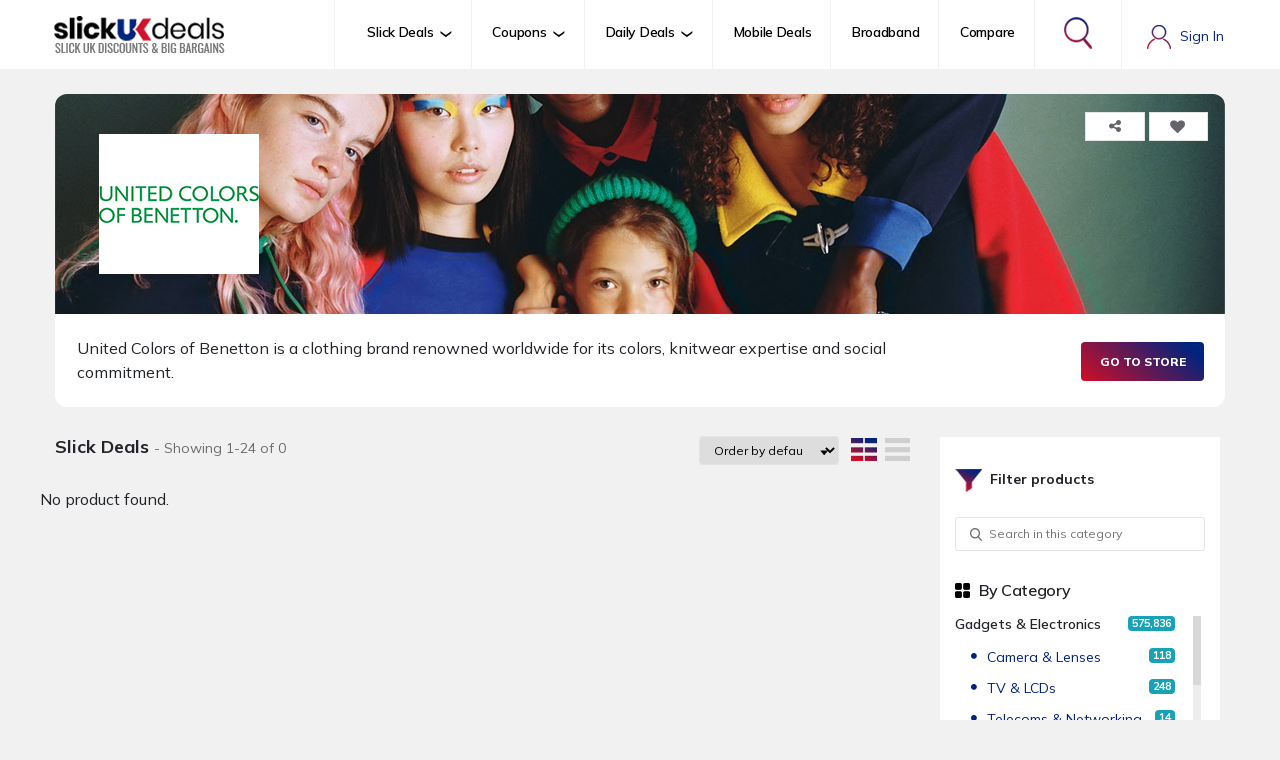

--- FILE ---
content_type: text/html; charset=UTF-8
request_url: https://www.slickukdeals.co.uk/product-store/benetton/763
body_size: 12049
content:
<!DOCTYPE html>
<head>
        <title>Benetton products at discounted rates</title>
    <meta name="description" content="Benetton products at discounted rates">
    <meta name="google-site-verification" content="CQcs4oAmpn0WNYTejXgv43yLD4GKYzCEIHQ-HZt4jJ8" />
    <!-- Global site tag (gtag.js) - Google Analytics -->
<script async src="https://www.googletagmanager.com/gtag/js?id=G-9FBJVKGZLK"></script>
<script>
  window.dataLayer = window.dataLayer || [];
  function gtag(){dataLayer.push(arguments);}
  gtag('js', new Date());

  gtag('config', 'G-9FBJVKGZLK');
</script>
    <base href="https://www.slickukdeals.co.uk/">
    <meta name="viewport" content="width=device-width, initial-scale=1, shrink-to-fit=no">
    <link rel="icon" href="/favicon.ico">
    <link rel="icon" href="/favicon.svg" type="image/svg+xml">
    <link rel="apple-touch-icon" href="/apple-touch-icon.png">

    <link rel="preconnect" href="https://fonts.googleapis.com">
    <link rel="preconnect" href="https://fonts.gstatic.com" crossorigin>
    <link href="https://fonts.googleapis.com/css2?family=Mulish:wght@400;600;700;800;900&display=swap" rel="stylesheet">
    
    <link rel="stylesheet" href="https://use.fontawesome.com/releases/v5.0.7/css/all.css">
    <link rel="stylesheet" href="https://cdnjs.cloudflare.com/ajax/libs/font-awesome/4.6.3/css/font-awesome.css">

    <link rel="stylesheet" href="https://www.slickukdeals.co.uk/resources/front/new-res/css/jquery.mCustomScrollbar.css">
    <link rel="stylesheet" href="https://code.jquery.com/ui/1.11.3/themes/hot-sneaks/jquery-ui.css" />

    <link rel="stylesheet" href="https://cdn.jsdelivr.net/npm/bootstrap@4.6.0/dist/css/bootstrap.min.css" integrity="sha384-B0vP5xmATw1+K9KRQjQERJvTumQW0nPEzvF6L/Z6nronJ3oUOFUFpCjEUQouq2+l" crossorigin="anonymous">
    <link rel="stylesheet" href="https://www.slickukdeals.co.uk/resources/front/new-res/css/needsharebutton.min.css">
    <link rel="stylesheet" href="https://www.slickukdeals.co.uk/resources/front/new-res/css/custom.css">
    <link rel="stylesheet" href="https://www.slickukdeals.co.uk/resources/front/new-res/css/styles.css">
    <link rel="stylesheet" href="https://www.slickukdeals.co.uk/resources/front/new-res/css/custom-style.css">
    <link type="text/css" rel="stylesheet" href="https://cdn.jsdelivr.net/jquery.jssocials/1.4.0/jssocials.css" />
    <link type="text/css" rel="stylesheet" href="https://cdn.jsdelivr.net/jquery.jssocials/1.4.0/jssocials-theme-flat.css" />
</head>
<body class="d-flex flex-column h-100 product-store" login-id="">
        <div id="overlay" style="display: none !important;">
        <div>
             <!-- <img src="loading.gif" alt="Loading" /> -->
             Loading...
        </div>
    </div>
    <main class="flex-shrink-0">

        <header id="header" class="site-header">
        <!-- Navigation-->
        <nav class="navbar navbar-expand-lg pt-0 pb-0">
            <div class="container pl-0 pr-0">
                <a class="navbar-brand" href="https://www.slickukdeals.co.uk/"><img src="https://www.slickukdeals.co.uk/resources/front/new-res/images/logo.jpg" alt="Slick UK Deals"></a>
                <button class="navbar-toggler" type="button" data-toggle="collapse" data-target="#navbarSupportedContent" aria-controls="navbarSupportedContent" aria-expanded="false" aria-label="Toggle navigation">
                    <!-- <span class="navbar-toggler-icon"></span> -->
                    <span class="sr-only">Toggle navigation</span>
                    <span class="icon-bar"></span>
                    <span class="icon-bar"></span>
                    <span class="icon-bar"></span>
                </button>
                <div class="collapse navbar-collapse" id="navbarSupportedContent">
                    <ul class="navbar-nav me-auto mb-2 mb-lg-0 mr-4">

                                                      <li class="nav-item dropdown">
                            <a class="nav-link dropdown-toggle menu-all-link" id="navbarDropdownBlog" href="https://www.slickukdeals.co.uk/search/all?data_type=products&query=" role="button" data-toggle="dropdown" aria-expanded="false">Slick Deals</a>
                            <div class="dropdown-menu dropdown-menu-end w-100" aria-labelledby="navbarDropdownBlog">
                                <div class="container pl-lg-0">
                                    <div class="row flex-grow-1">
                                                                        <div class="col-sm-4">

                                            <ul>

                                                                                             <li>
                                                  <a class="dropdown-item" href="https://www.slickukdeals.co.uk/product-category/appliances-deals/80">
                                                    <span class="icon"><img src="https://www.revglue.com/resources/common/banner/z3ktRzPoSNFCZquW_Appliances-banner.png" /></span> Appliances                                                  </a>
                                                </li>
                                                                                            <li>
                                                  <a class="dropdown-item" href="https://www.slickukdeals.co.uk/product-category/beauty-healthcare-deals/8">
                                                    <span class="icon"><img src="https://www.revglue.com/resources/common/banner/sqFSIymlGTQziI6W_Beauty_Healthcare-banner.png" /></span> Beauty & Healthcare                                                  </a>
                                                </li>
                                                                                            <li>
                                                  <a class="dropdown-item" href="https://www.slickukdeals.co.uk/product-category/building-construction-deals/146">
                                                    <span class="icon"><img src="https://www.revglue.com/resources/common/banner/teHzQXy76IEcALJj_Building_Construction-banner.png" /></span> Building & Construction                                                  </a>
                                                </li>
                                                                                            <li>
                                                  <a class="dropdown-item" href="https://www.slickukdeals.co.uk/product-category/business-services-deals/32">
                                                    <span class="icon"><img src="https://www.revglue.com/resources/common/banner/ERIHRxrJWxda0Ydr_Business_Services-banner.png" /></span> Business Services                                                  </a>
                                                </li>
                                                                                            <li>
                                                  <a class="dropdown-item" href="https://www.slickukdeals.co.uk/product-category/cars-motorcycles-deals/76">
                                                    <span class="icon"><img src="https://www.revglue.com/resources/common/banner/NeqivO9vMx3qzfBW_Cars_Motorcycles-banner.png" /></span> Cars & Motorcycles                                                  </a>
                                                </li>
                                                                                            <li>
                                                  <a class="dropdown-item" href="https://www.slickukdeals.co.uk/product-category/fashion-clothing-deals/22">
                                                    <span class="icon"><img src="https://www.revglue.com/resources/common/banner/ZSvQgydOxZVxhufk_Fashion_Clothing-banner.png" /></span> Fashion & Clothing                                                  </a>
                                                </li>
                                                                                            <li>
                                                  <a class="dropdown-item" href="https://www.slickukdeals.co.uk/product-category/food-drinks-deals/15">
                                                    <span class="icon"><img src="https://www.revglue.com/resources/common/banner/aZlVkMXm3xURwzV3_Food_Drinks-banner.png" /></span> Food & Drinks                                                  </a>
                                                </li>
                                            
                                            </ul>
                                        </div>
                                                                            <div class="col-sm-4">

                                            <ul>

                                                                                             <li>
                                                  <a class="dropdown-item" href="https://www.slickukdeals.co.uk/product-category/gadgets-electronics-deals/1">
                                                    <span class="icon"><img src="https://www.revglue.com/resources/common/banner/PqQaNQws35UMI4z7_Gadgets_Electronics-banner.png" /></span> Gadgets & Electronics                                                  </a>
                                                </li>
                                                                                            <li>
                                                  <a class="dropdown-item" href="https://www.slickukdeals.co.uk/product-category/gaming-entertainment-deals/127">
                                                    <span class="icon"><img src="https://www.revglue.com/resources/common/banner/w2nHUrdrJgFzlEKp_Gaming_Entertainment-banner.png" /></span> Gaming & Entertainment                                                  </a>
                                                </li>
                                                                                            <li>
                                                  <a class="dropdown-item" href="https://www.slickukdeals.co.uk/product-category/gifts-toys-deals/19">
                                                    <span class="icon"><img src="https://www.revglue.com/resources/common/banner/SqspNj3sT005h3KE_Gifts_Toys-banner.png" /></span> Gifts & Toys                                                  </a>
                                                </li>
                                                                                            <li>
                                                  <a class="dropdown-item" href="https://www.slickukdeals.co.uk/product-category/hardware-tools-deals/60">
                                                    <span class="icon"><img src="https://www.revglue.com/resources/common/banner/SYCTW9R06h08UdY3_Hardware_Tools-banner.png" /></span> Hardware & Tools                                                  </a>
                                                </li>
                                                                                            <li>
                                                  <a class="dropdown-item" href="https://www.slickukdeals.co.uk/product-category/home-garden-deals/35">
                                                    <span class="icon"><img src="https://www.revglue.com/resources/common/banner/E5hWNuDfPpO1wU0Z_Home_Garden-banner.png" /></span> Home & Garden                                                  </a>
                                                </li>
                                                                                            <li>
                                                  <a class="dropdown-item" href="https://www.slickukdeals.co.uk/product-category/kids-toddlers-deals/45">
                                                    <span class="icon"><img src="https://www.revglue.com/resources/common/banner/OPvQkGHeYjQf0s9a_Kids_Toddlers-banner.png" /></span> Kids & Toddlers                                                  </a>
                                                </li>
                                                                                            <li>
                                                  <a class="dropdown-item" href="https://www.slickukdeals.co.uk/product-category/mature-adults-deals/122">
                                                    <span class="icon"><img src="https://www.revglue.com/resources/common/banner/YtaZjxHty7tLEkDV_Mature_Adults-banner.png" /></span> Mature & Adults                                                  </a>
                                                </li>
                                            
                                            </ul>
                                        </div>
                                                                            <div class="col-sm-4">

                                            <ul>

                                                                                             <li>
                                                  <a class="dropdown-item" href="https://www.slickukdeals.co.uk/product-category/miscellaneous-deals/159">
                                                    <span class="icon"><img src="https://www.revglue.com/resources/common/banner/CE522sAny84ZccDL_Miscellaneous-banner.png" /></span> Miscellaneous                                                  </a>
                                                </li>
                                                                                            <li>
                                                  <a class="dropdown-item" href="https://www.slickukdeals.co.uk/product-category/office-supplies-stationery-deals/112">
                                                    <span class="icon"><img src="https://www.revglue.com/resources/common/banner/myceaXSxBmuMMFLA_Office_Supplies_Stationery-banner.png" /></span> Office Supplies & Stationery                                                  </a>
                                                </li>
                                                                                            <li>
                                                  <a class="dropdown-item" href="https://www.slickukdeals.co.uk/product-category/pet-supplies-deals/115">
                                                    <span class="icon"><img src="https://www.revglue.com/resources/common/banner/uyOuwpu9JjHxAsr1_Pet_Supplies-banner.png" /></span> Pet Supplies                                                  </a>
                                                </li>
                                                                                            <li>
                                                  <a class="dropdown-item" href="https://www.slickukdeals.co.uk/product-category/sports-outdoors-deals/25">
                                                    <span class="icon"><img src="https://www.revglue.com/resources/common/banner/mcg0lKdxRurwMjUE_Sports_Outdoors-banner.png" /></span> Sports & Outdoors                                                  </a>
                                                </li>
                                                                                            <li>
                                                  <a class="dropdown-item" href="https://www.slickukdeals.co.uk/product-category/travel-holidays-deals/130">
                                                    <span class="icon"><img src="https://www.revglue.com/resources/common/banner/XFQ6kDYkeIGGE11T_Travel_Holidays-banner.png" /></span> Travel & Holidays                                                  </a>
                                                </li>
                                            
                                            </ul>
                                        </div>
                                                                            
                                    </div>
                                </div>
                            </div>
                        </li>
                                                                          <li class="nav-item dropdown">
                            <a class="nav-link dropdown-toggle" id="navbarDropdownBlog1" href="https://www.slickukdeals.co.uk/search/all?data_type=coupons&query=" role="button" data-toggle="dropdown" aria-expanded="false">Coupons</a>
                            <div class="dropdown-menu dropdown-menu-end w-100" aria-labelledby="navbarDropdownBlog1">
                                <div class="container pl-lg-0">
                                    <div class="row flex-grow-1">
                                                                        <div class="col-sm-4">

                                            <ul>

                                                                                             <li><a class="dropdown-item" href="https://www.slickukdeals.co.uk/coupon-category/automotive-coupons/87"><img src="https://www.revglue.com/resources/common/banner/BMUeXAFWmAGlaGSq_Automotive-banner.png" /> Automotive</a></li>
                                                                                            <li><a class="dropdown-item" href="https://www.slickukdeals.co.uk/coupon-category/entertainment-leisure-coupons/11"><img src="https://www.revglue.com/resources/common/banner/3bQuzxQOPTZARfSO_Entertainment_Leisure-banner.png" /> Entertainment & Leisure</a></li>
                                                                                            <li><a class="dropdown-item" href="https://www.slickukdeals.co.uk/coupon-category/finance-insurance-coupons/124"><img src="https://www.revglue.com/resources/common/banner/5fHxbg6Byvf65501_Finance_Insurance-banner.png" /> Finance & Insurance</a></li>
                                                                                            <li><a class="dropdown-item" href="https://www.slickukdeals.co.uk/coupon-category/food-drink-coupons/57"><img src="https://www.revglue.com/resources/common/banner/2rX5JYG8PgWhIXz9_Food_Drink-banner.png" /> Food & Drink</a></li>
                                                                                            <li><a class="dropdown-item" href="https://www.slickukdeals.co.uk/coupon-category/gadgets-electronics-coupons/1"><img src="https://www.revglue.com/resources/common/banner/PqQaNQws35UMI4z7_Gadgets_Electronics-banner.png" /> Gadgets & Electronics</a></li>
                                            
                                            </ul>
                                        </div>
                                                                            <div class="col-sm-4">

                                            <ul>

                                                                                             <li><a class="dropdown-item" href="https://www.slickukdeals.co.uk/coupon-category/gifts-occassions-coupons/66"><img src="https://www.revglue.com/resources/common/banner/TEyhqntXfN9SLF0X_Gifts_Occassions-banner.png" /> Gifts & Occassions</a></li>
                                                                                            <li><a class="dropdown-item" href="https://www.slickukdeals.co.uk/coupon-category/health-beauty-coupons/78"><img src="https://www.revglue.com/resources/common/banner/PSMqBzjT0VghUyme_Health_Beauty-banner.png" /> Health & Beauty</a></li>
                                                                                            <li><a class="dropdown-item" href="https://www.slickukdeals.co.uk/coupon-category/home-garden-coupons/46"><img src="https://www.revglue.com/resources/common/banner/7OdeuKBNS9Svzpkn_Home_Garden-banner.png" /> Home & Garden</a></li>
                                                                                            <li><a class="dropdown-item" href="https://www.slickukdeals.co.uk/coupon-category/men-fashion--coupons/93"><img src="https://www.revglue.com/resources/common/banner/pMkSRCOaFD8eEBUr_Men_Fashion-banner.png" /> Men Fashion </a></li>
                                                                                            <li><a class="dropdown-item" href="https://www.slickukdeals.co.uk/coupon-category/miscellaneous-coupons/159"><img src="https://www.revglue.com/resources/common/banner/CE522sAny84ZccDL_Miscellaneous-banner.png" /> Miscellaneous</a></li>
                                            
                                            </ul>
                                        </div>
                                                                            <div class="col-sm-4">

                                            <ul>

                                                                                             <li><a class="dropdown-item" href="https://www.slickukdeals.co.uk/coupon-category/sports-outdoors-coupons/136"><img src="https://www.revglue.com/resources/common/banner/neYewwPUSAcwnbqk_sports-ourdoor-banner.png" /> Sports & Outdoors</a></li>
                                                                                            <li><a class="dropdown-item" href="https://www.slickukdeals.co.uk/coupon-category/technology-coupons/34"><img src="https://www.revglue.com/resources/common/banner/DBhpiY4CaiU6M4Fq_technology-banner.png" /> Technology</a></li>
                                                                                            <li><a class="dropdown-item" href="https://www.slickukdeals.co.uk/coupon-category/travel-accommodation-coupons/143"><img src="https://www.revglue.com/resources/common/banner/6iQg4kFBWbdcNqvJ_travel-accomodation-banner.png" /> Travel & Accommodation</a></li>
                                                                                            <li><a class="dropdown-item" href="https://www.slickukdeals.co.uk/coupon-category/utilities-services--coupons/23"><img src="https://www.revglue.com/resources/common/banner/QTzW2xeZpScZAVNk_Utilities_Services-banner.png" /> Utilities & Services </a></li>
                                                                                            <li><a class="dropdown-item" href="https://www.slickukdeals.co.uk/coupon-category/women-fashion-coupons/108"><img src="https://www.revglue.com/resources/common/banner/MkyQ8oapEA87Nv2F_women-fashion-banner.png" /> Women Fashion</a></li>
                                            
                                            </ul>
                                        </div>
                                                                            
                                    </div>
                                </div>
                            </div>
                        </li>
                                                                          <li class="nav-item dropdown">
                            <a class="nav-link dropdown-toggle" id="navbarDropdownBlog12" href="https://www.slickukdeals.co.uk/search/all?data_type=daily_deals&query=" role="button" data-toggle="dropdown" aria-expanded="false">Daily Deals</a>
                            <div class="dropdown-menu dropdown-menu-end w-100" aria-labelledby="navbarDropdownBlog12">
                                <div class="container pl-lg-0">
                                    <div class="row flex-grow-1">
                                                                        <div class="col-sm-4">

                                            <ul>

                                                                                             <li><a class="dropdown-item" href="https://www.slickukdeals.co.uk/daily-deal-category/beauty-care-daily-deals/19"> <img src="" /> Beauty & Care</a></li>
                                                                                            <li><a class="dropdown-item" href="https://www.slickukdeals.co.uk/daily-deal-category/dating-adult-daily-deals/5"> <img src="" /> Dating & Adult</a></li>
                                                                                            <li><a class="dropdown-item" href="https://www.slickukdeals.co.uk/daily-deal-category/education-learning-daily-deals/46"> <img src="" /> Education & Learning</a></li>
                                                                                            <li><a class="dropdown-item" href="https://www.slickukdeals.co.uk/daily-deal-category/electronics-gadgets-daily-deals/29"> <img src="" /> Electronics & Gadgets</a></li>
                                                                                            <li><a class="dropdown-item" href="https://www.slickukdeals.co.uk/daily-deal-category/entertainment-activities-daily-deals/40"> <img src="" /> Entertainment & Activities</a></li>
                                                                                            <li><a class="dropdown-item" href="https://www.slickukdeals.co.uk/daily-deal-category/experiences-daily-deals/43"> <img src="" /> Experiences</a></li>
                                            
                                            </ul>
                                        </div>
                                                                            <div class="col-sm-4">

                                            <ul>

                                                                                             <li><a class="dropdown-item" href="https://www.slickukdeals.co.uk/daily-deal-category/fashion-clothing-daily-deals/10"> <img src="" /> Fashion & Clothing</a></li>
                                                                                            <li><a class="dropdown-item" href="https://www.slickukdeals.co.uk/daily-deal-category/finance-money-daily-deals/69"> <img src="" /> Finance & Money</a></li>
                                                                                            <li><a class="dropdown-item" href="https://www.slickukdeals.co.uk/daily-deal-category/fitness-health-daily-deals/53"> <img src="" /> Fitness & Health</a></li>
                                                                                            <li><a class="dropdown-item" href="https://www.slickukdeals.co.uk/daily-deal-category/food-drink-daily-deals/47"> <img src="" /> Food & Drink</a></li>
                                                                                            <li><a class="dropdown-item" href="https://www.slickukdeals.co.uk/daily-deal-category/home-garden-daily-deals/57"> <img src="" /> Home & Garden</a></li>
                                                                                            <li><a class="dropdown-item" href="https://www.slickukdeals.co.uk/daily-deal-category/hotel-booking-daily-deals/68"> <img src="" /> Hotel Booking</a></li>
                                            
                                            </ul>
                                        </div>
                                                                            <div class="col-sm-4">

                                            <ul>

                                                                                             <li><a class="dropdown-item" href="https://www.slickukdeals.co.uk/daily-deal-category/kids-baby-daily-deals/25"> <img src="" /> Kids & Baby</a></li>
                                                                                            <li><a class="dropdown-item" href="https://www.slickukdeals.co.uk/daily-deal-category/other-daily-deals/6"> <img src="" /> Other</a></li>
                                                                                            <li><a class="dropdown-item" href="https://www.slickukdeals.co.uk/daily-deal-category/personalized-gifts-daily-deals/52"> <img src="" /> Personalized Gifts</a></li>
                                                                                            <li><a class="dropdown-item" href="https://www.slickukdeals.co.uk/daily-deal-category/pet-food-care-daily-deals/65"> <img src="" /> Pet Food & Care</a></li>
                                                                                            <li><a class="dropdown-item" href="https://www.slickukdeals.co.uk/daily-deal-category/travel-holidays-daily-deals/66"> <img src="" /> Travel & Holidays</a></li>
                                            
                                            </ul>
                                        </div>
                                                                            
                                    </div>
                                </div>
                            </div>
                        </li>
                                            
                        <li class="nav-item"><a class="nav-link" href="https://www.slickukdeals.co.uk/mobiles">Mobile Deals</a></li>
                        <li class="nav-item"><a class="nav-link" href="https://www.slickukdeals.co.uk/broadband-deals">Broadband</a></li>
                        <li class="nav-item ">
                            <a class="nav-link" id="navbarDropdownPortfolio" href="https://www.slickukdeals.co.uk/compare" >Compare</a>
                        </li>
                        <li class="nav-item d-sm-block"> 
                            <button class="btn btn-default nav-link search-icon" onclick="$('.top-search-bar').slideToggle();" type="submit"><img src="https://www.slickukdeals.co.uk/resources/front/new-res/images/search-icon-header.png" alt="Search Icon" /></i></button>
                        </li>
                    </ul>
                    <!-- <form class="d-flex"> -->
                                                <button class="btn p-0" type="button" data-toggle="modal" data-dismiss="modal" data-target="#loginModal">
                            <span class="account-label">Sign In</span>
                        </button>
                                        <!-- </form> -->
                </div>
            </div>
        </nav>
        <!-- Navigation [end] -->

        </header>
        <div class="top-search-bar border-bottom" style="display: none;">
            <div class="container pl-lg-0 pr-lg-0">
                <form action="https://www.slickukdeals.co.uk/search">
                    <div class="search-wrap">
                        <div class="options-dd">
                            <select name="data_type">
                                <option value="products">Slick Deals</option>
                                <option value="daily_deals">Daily Deals</option>
                                <option value="coupons">Coupons</option>
                                <option value="mobile-deals">Mobile Deals</option>
                                <option value="broadband-deals">Broadband Deals</option>
                            </select>
                        </div>
                        <div class="search-field">
                            <input type="text" name="query" id="" placeholder="store or product i.e. laptop">
                        </div>
                        <div class="cta">
                            <button class="btn btn-primary btn-gradient btn-search h-100">Search</button>
                        </div>
                    </div>
                </form>
            </div>
        </div>

        <!-- Header [end] -->

        <!-- <div class="top-search-bar">
            <div class="container pl-lg-0 pr-lg-0">
                <div class="search-wrap">
                    <div class="options-dd">
                        <select>
                            <option>Broadband Deals</option>
                        </select>
                    </div>
                    <div class="search-field">
                        <input type="text" name="" id="" placeholder="store or product i.e. laptop" />
                    </div>
                    <div class="cta">
                        <button class="btn btn-primary btn-gradient btn-search h-100">Search</button>
                    </div>
                </div>
            </div>
        </div>

        <div class="breadcrumb-bar">
            <div class="container pl-lg-0 pr-lg-0">
                <ul class="breadcrumb">
                    <li class="home">&nbsp;</li>
                    <li class="current">Broadband Deals</li>
                </ul>
            </div>
        </div> -->
        <!-- Breadcrumb bar [end] -->

<div class="modal" id="registerModal">
  <div class="modal-dialog">
    <div class="modal-content">

      <div class="modal-body">

         <h4 class="text-center1 mb-0">Register Now
            <a href="#" class="float-right" data-dismiss="modal"><i class="fa fa-times" ></i></a>
         </h4>

      <p class="text-center1 rewards mb-2">Create new account now to browse best uk deals.</p>

        <form method="get" action="javascript:;" id="login_form" onsubmit="register(this)">
      <div class="form-group position-relative">
        <input class="form-control" type="text" name="name" 
        data-msg-required="Please enter your full name" required="required" minlength="5" placeholder="Your Name">

      </div>
      <div class="form-group position-relative">
        <input class="form-control" type="email" name="email" 
        data-msg-required="Please your enter email" required="required" minlength="5" placeholder="Email Address">

      </div>
      <div class="form-group position-relative">
        <input class="form-control" type="password" 
        data-msg-required="Please enter your password" name="password" id="your_password" required="required" minlength="5" placeholder="Your Password">

      </div>
      <div class="form-group position-relative">
        <input class="form-control" type="password" required="required" 
        data-msg-required="Please enter repeat password"
        data-msg-equalTo="Repeat password did not match with your password"
         equalTo="#your_password" name="repeat_password" placeholder="Confirm Password">

      </div>
       <div class="message_box">
        <div class="error text-danger" style="display: none"></div>
        <div class="success text-success" style="display: none"></div>
      </div>
      <div class="form-group text-center mt-4">
        <input type="submit" value="JOIN FREE" class="btn btn-primary join-free site-btn">
        <input type="reset" value="reset" class="reset" id="reset" style="display: none">
      </div>
       <p class="text-center mem">Already a Member. <a data-toggle="modal" data-dismiss="modal" href="#loginModal" data-target="#loginModal">Login</a></p>
     
    </form>

      </div>
  </div>
</div>
</div>

<div class="modal" id="forgotModal">
  <div class="modal-dialog">
    <div class="modal-content">

      <!-- Modal Header -->
      <!-- <div class="modal-header">
        <h4 class="modal-title">Login</h4>
        <button type="button" class="close" data-dismiss="modal">&times;</button>
      </div> -->

      <!-- Modal body -->
      <div class="modal-body">

         <h4 class="text-center1 mb-0">Reset Password
            <a href="#" class="float-right" data-dismiss="modal"><i class="fa fa-times" ></i></a>
         </h4>

      <p class="text-center1 rewards mb-2">Reset your password now.</p>

        <form method="get" class="mt-3" autocomplete="off"  action="javascript:;" id="login_form" onsubmit="forgot(this);">
      <div class="form-group position-relative">
        <input class="form-control" autocomplete="off" data-msg-required="Please your enter login email"  required="required" type="email" name="email" placeholder="Your Email Address">
        <span class="ion-ios-email position-absolute"></span>
      </div>
      <div class="message_box">
        <div class="error text-danger" style="display: none"></div>
        <div class="success text-success" style="display: none"></div>
      </div>
       <div class="form-group text-center mt-4">
        <input type="submit" value="Reset Now" class="btn btn-primary btn-gradient">
      </div>

      <p class="text-center mem">
        Already a Member? <a  class=""  data-toggle="modal" data-dismiss="modal" href="#loginModal" data-target="#loginModal" style="color: #3e588c">login now.</a>

    </form>
      </div>
  </div>
</div>
</div>
        
<div class="modal" id="loginModal">
  <div class="modal-dialog">
    <div class="modal-content">

      <!-- Modal Header -->
      <!-- <div class="modal-header">
        <h4 class="modal-title">Login</h4>
        <button type="button" class="close" data-dismiss="modal">&times;</button>
      </div> -->

      <!-- Modal body -->
      <div class="modal-body">
        
         <h4 class="text-center1 ">Login
            <a href="#" class="float-right" data-dismiss="modal"><i class="fa fa-times" ></i></a>
         </h4>
      <p class="text-center1 rewards mb-2">Browse discounted products, coupons and many more discounts.</p>
          <form method="get" autocomplete="off"  action="javascript:;" id="login_form" onsubmit="login(this);">
      <div class="form-group position-relative">
        <input class="form-control" autocomplete="off" data-msg-required="Please enter your email address" required="required" minlength="5" type="email" name='email' placeholder="Email address">
      </div>

      <div class="form-group position-relative">
        <input class="form-control" autocomplete="off"  required="required" data-msg-required="Please enter your password" type="password" name="password" placeholder="Password">
      </div>

      <div class="form-group">
        <div class="form-check">
          <input checked="checked" type="checkbox" class="form-check-input" name='remember_me'>
          <label class="form-check-label pl-2"> Remember Me</label>
         <!--  <a class="float-right" href="javascript:forgotPopup();"><i class="fa fa-info-circle"></i> Forgot Password</a> -->
        </div>
      </div>
      <div class="message_box">
        <div class="error text-danger" style="display: none"></div>
        <div class="success text-success" style="display: none"></div>
      </div>
      <div class="form-group mt-4 text-center">
        <input type="submit" value="Login Now" class="btn btn-primary btn-gradient">
      </div>
      <p class="text-center mem">
        Forgot Password? <a  class=""  data-toggle="modal" data-dismiss="modal" href="#forgotModal" data-target="#forgotModal" style="color: #3e588c">Click Here</a>
      </p>
      <p class="text-center mem">
        Not a Member? <a  class=""  data-toggle="modal" data-dismiss="modal" href="#registerModal" data-target="#registerModal" style="color: #3e588c">Register Now.</a>
      </p>

    </form>

      </div>

      <!-- Modal footer -->
      <!-- <div class="modal-footer">
        <button type="button" class="btn btn-danger" data-dismiss="modal">Close</button>
      </div> -->

    </div>
  </div>
</div>

<div class="container store-banner-container pl-lg-0 pr-lg-0 ">

        <div class="store-banner-img position-relative">

            <img src="https://www.revglue.com/resources/common/store/wAz2p1UxMfUobQYU_benetton1170-logo.png" alt="" class="img-fluid" />

            <div class="store-logo"><img src="https://www.revglue.com/resources/common/store/6EjD7xWJ4zMnhwbg_Benetton-logo.png" alt="Benetton" class="" /></div>

            <div class="content-share d-flex justify-content-between">

                <a href="#" class="text-center sharethis">

                </a>

                <a href="#" class="text-center">

                    <i class="fas fa-heart" aria-hidden="true"></i>

                </a>

            </div>

        </div>

        <div class="store-banner-content">

            <div class="store-text">

                United Colors of Benetton is a clothing brand renowned worldwide for its colors, knitwear expertise and social commitment.
            </div>

            <div class="action-btn">

                <button class="btn btn-primary btn-gradient" data-type="store" data-id="763" >Go to Store</button>

            </div>

        </div>

    </div>

   <div class="body-content store-detail pb-5 products">

                            <form action="" method="get" id="page-form">

        <div class="container pl-lg-0 pr-lg-0">

            <div class="row">

                <div class="col-md-9 content-right">

                    <div class="title-n-sort">

                        <h2 class="page-title">Slick Deals <span class="displaying-results-info">- Showing 1-24 of 0</span></h2>

                        <div class="sorting">

                                <input type="hidden" name="page" value="1">

                                <div class="sort-results">

                                    <select id="offers-code-dd" name="order_by"  class="offers-code-dd reset-page">

                                        <option value="">Order by default</option>

                                        <option value="price-asc">Price Low to High</option>

                                        <option value="price-desc">Price High to Low</option>

                                        <option value="discount-desc">Discount</option>

                                    </select>

                                </div>

                            <div class="result-preview-option">
                                <a href="javascript:;" id="gridview" class="grid-view listgrid-btn view-btn active"></a>
                                <a href="javascript:;" id="listview" class="list-view listgrid-btn view-btn"></a>
                            </div>

                        </div>

                    </div>

                    <div class="latest-deals  coupon-list product-list listing-container gridlist-container">

                    <div class="row">

                        
                        <p>No product found.</p>

                      
                    </div>

                    </div>

                    <div class="row">

                        <div class="col-md-12">

                            
                        </div>

                    </div>

                </div>

                <div class="col-md-3 sidebar right-sidebar">
                    <div class="sidebar-filters">

                    <h2 class="filter-heading">Filter products</h2>
                    <div class="search-in-category">

                        <input type="text" id="search" value="" data-name='query' placeholder="Search in this category" />

                        <input type="hidden" name="query" value="">

                        <button class="search-btn"></button>

                    </div>

                    <h4 class="filter-panel-heading filter-title-icon icon-bycategory">By Category</h4>
                    
                    <div class="filter-panel">
                        <div class="filter-box mCustomScrollbar content1 browse-categories">
                                                                <h4 class="filter-category-heading"><a class=' ' href="https://www.slickukdeals.co.uk/product-category/gadgets-electronics-deals/1">Gadgets & Electronics <span class="badge badge-info pull-right">575,836</span></a></h4>
                            <ul class="category-listing">
                                    
                                        <ul class="ml-3">
                                                                                            <li>
                                                    <a href="https://www.slickukdeals.co.uk/product-category/camera-lenses-deals/692">Camera & Lenses <span class="badge badge-info pull-right">118</span></a>
                                                </li>
                                                                                            <li>
                                                    <a href="https://www.slickukdeals.co.uk/product-category/tv-lcds-deals/693">TV & LCDs <span class="badge badge-info pull-right">248</span></a>
                                                </li>
                                                                                            <li>
                                                    <a href="https://www.slickukdeals.co.uk/product-category/telecoms-networking-deals/694">Telecoms & Networking <span class="badge badge-info pull-right">14</span></a>
                                                </li>
                                                                                    </ul>

                                                                                                        <h4 class="filter-category-heading"><a class=' ' href="https://www.slickukdeals.co.uk/product-category/beauty-healthcare-deals/8">Beauty & Healthcare <span class="badge badge-info pull-right">313,888</span></a></h4>
                            <ul class="category-listing">
                                    
                                        <ul class="ml-3">
                                                                                            <li>
                                                    <a href="https://www.slickukdeals.co.uk/product-category/skin-body-care-deals/696">Skin & Body Care <span class="badge badge-info pull-right">104</span></a>
                                                </li>
                                                                                            <li>
                                                    <a href="https://www.slickukdeals.co.uk/product-category/makeup-cosmetics--deals/698">Makeup & Cosmetics  <span class="badge badge-info pull-right">739</span></a>
                                                </li>
                                                                                            <li>
                                                    <a href="https://www.slickukdeals.co.uk/product-category/health-medical-deals/699">Health & Medical <span class="badge badge-info pull-right">30</span></a>
                                                </li>
                                                                                    </ul>

                                                                                                        <h4 class="filter-category-heading"><a class=' ' href="https://www.slickukdeals.co.uk/product-category/food-drinks-deals/15">Food & Drinks <span class="badge badge-info pull-right">50,316</span></a></h4>
                            <ul class="category-listing">
                                    
                                        <ul class="ml-3">
                                                                                            <li>
                                                    <a href="https://www.slickukdeals.co.uk/product-category/food-grocery-deals/701">Food & Grocery <span class="badge badge-info pull-right">3,339</span></a>
                                                </li>
                                                                                    </ul>

                                                                                                        <h4 class="filter-category-heading"><a class=' ' href="https://www.slickukdeals.co.uk/product-category/gifts-toys-deals/19">Gifts & Toys <span class="badge badge-info pull-right">126,912</span></a></h4>
                            <ul class="category-listing">
                                    
                                        <ul class="ml-3">
                                                                                            <li>
                                                    <a href="https://www.slickukdeals.co.uk/product-category/gifts-deals/704">Gifts <span class="badge badge-info pull-right">4</span></a>
                                                </li>
                                                                                    </ul>

                                                                                                        <h4 class="filter-category-heading"><a class=' ' href="https://www.slickukdeals.co.uk/product-category/fashion-clothing-deals/22">Fashion & Clothing <span class="badge badge-info pull-right">2,451,235</span></a></h4>
                            <ul class="category-listing">
                                    
                                        <ul class="ml-3">
                                                                                            <li>
                                                    <a href="https://www.slickukdeals.co.uk/product-category/mens-fashion-deals/705">Men's Fashion <span class="badge badge-info pull-right">27,986</span></a>
                                                </li>
                                                                                            <li>
                                                    <a href="https://www.slickukdeals.co.uk/product-category/womens-fashion-deals/706">Women's Fashion <span class="badge badge-info pull-right">64,721</span></a>
                                                </li>
                                                                                    </ul>

                                                                                                        <h4 class="filter-category-heading"><a class=' ' href="https://www.slickukdeals.co.uk/product-category/sports-outdoors-deals/25">Sports & Outdoors <span class="badge badge-info pull-right">476,020</span></a></h4>
                            <ul class="category-listing">
                                    
                                        <ul class="ml-3">
                                                                                            <li>
                                                    <a href="https://www.slickukdeals.co.uk/product-category/sports-equipment-outfits-deals/707">Sports Equipment & Outfits <span class="badge badge-info pull-right">9,075</span></a>
                                                </li>
                                                                                            <li>
                                                    <a href="https://www.slickukdeals.co.uk/product-category/camping-accessories-deals/708">Camping & Accessories <span class="badge badge-info pull-right">485</span></a>
                                                </li>
                                                                                    </ul>

                                                                                                        <h4 class="filter-category-heading"><a class='mb-0 ' href="https://www.slickukdeals.co.uk/product-category/business-services-deals/32">Business Services <span class="badge badge-info pull-right">234</span></a></h4>
                            <ul class="category-listing">
                                                                                                    <h4 class="filter-category-heading"><a class=' ' href="https://www.slickukdeals.co.uk/product-category/home-garden-deals/35">Home & Garden <span class="badge badge-info pull-right">582,008</span></a></h4>
                            <ul class="category-listing">
                                    
                                        <ul class="ml-3">
                                                                                            <li>
                                                    <a href="https://www.slickukdeals.co.uk/product-category/kitchenware-accessories-deals/714">Kitchenware & Accessories <span class="badge badge-info pull-right">1,652</span></a>
                                                </li>
                                                                                            <li>
                                                    <a href="https://www.slickukdeals.co.uk/product-category/bathroom-accessories-deals/715">Bathroom & Accessories <span class="badge badge-info pull-right">148</span></a>
                                                </li>
                                                                                            <li>
                                                    <a href="https://www.slickukdeals.co.uk/product-category/home-accessories-deals/716">Home Accessories <span class="badge badge-info pull-right">3,000</span></a>
                                                </li>
                                                                                            <li>
                                                    <a href="https://www.slickukdeals.co.uk/product-category/furniture-deals/717">Furniture <span class="badge badge-info pull-right">86,478</span></a>
                                                </li>
                                                                                            <li>
                                                    <a href="https://www.slickukdeals.co.uk/product-category/garden-accessories-deals/718">Garden Accessories <span class="badge badge-info pull-right">599</span></a>
                                                </li>
                                                                                    </ul>

                                                                                                        <h4 class="filter-category-heading"><a class=' ' href="https://www.slickukdeals.co.uk/product-category/kids-toddlers-deals/45">Kids & Toddlers <span class="badge badge-info pull-right">360,080</span></a></h4>
                            <ul class="category-listing">
                                    
                                        <ul class="ml-3">
                                                                                            <li>
                                                    <a href="https://www.slickukdeals.co.uk/product-category/clothing-accessories-deals/724">Clothing & Accessories <span class="badge badge-info pull-right">877</span></a>
                                                </li>
                                                                                    </ul>

                                                                                                        <h4 class="filter-category-heading"><a class='mb-0 ' href="https://www.slickukdeals.co.uk/product-category/hardware-tools-deals/60">Hardware & Tools <span class="badge badge-info pull-right">413,077</span></a></h4>
                            <ul class="category-listing">
                                                                                                    <h4 class="filter-category-heading"><a class=' ' href="https://www.slickukdeals.co.uk/product-category/cars-motorcycles-deals/76">Cars & Motorcycles <span class="badge badge-info pull-right">254,222</span></a></h4>
                            <ul class="category-listing">
                                    
                                        <ul class="ml-3">
                                                                                            <li>
                                                    <a href="https://www.slickukdeals.co.uk/product-category/bikes-accessories-deals/752">Bikes & Accessories <span class="badge badge-info pull-right">29</span></a>
                                                </li>
                                                                                            <li>
                                                    <a href="https://www.slickukdeals.co.uk/product-category/cars-accessories-deals/753">Cars & Accessories <span class="badge badge-info pull-right">160</span></a>
                                                </li>
                                                                                    </ul>

                                                                                                        <h4 class="filter-category-heading"><a class=' ' href="https://www.slickukdeals.co.uk/product-category/appliances-deals/80">Appliances <span class="badge badge-info pull-right">14,036</span></a></h4>
                            <ul class="category-listing">
                                    
                                        <ul class="ml-3">
                                                                                            <li>
                                                    <a href="https://www.slickukdeals.co.uk/product-category/home-appliances-deals/754">Home Appliances <span class="badge badge-info pull-right">249</span></a>
                                                </li>
                                                                                            <li>
                                                    <a href="https://www.slickukdeals.co.uk/product-category/kitchen-appliances-deals/755">Kitchen Appliances <span class="badge badge-info pull-right">4</span></a>
                                                </li>
                                                                                            <li>
                                                    <a href="https://www.slickukdeals.co.uk/product-category/cooking-appliances-deals/756">Cooking Appliances <span class="badge badge-info pull-right">16</span></a>
                                                </li>
                                                                                    </ul>

                                                                                                        <h4 class="filter-category-heading"><a class=' ' href="https://www.slickukdeals.co.uk/product-category/office-supplies-stationery-deals/112">Office Supplies & Stationery <span class="badge badge-info pull-right">328,381</span></a></h4>
                            <ul class="category-listing">
                                    
                                        <ul class="ml-3">
                                                                                            <li>
                                                    <a href="https://www.slickukdeals.co.uk/product-category/office-equipment-deals/768">Office Equipment <span class="badge badge-info pull-right">23,198</span></a>
                                                </li>
                                                                                            <li>
                                                    <a href="https://www.slickukdeals.co.uk/product-category/arts-stationery-deals/769">Arts & Stationery <span class="badge badge-info pull-right">8,814</span></a>
                                                </li>
                                                                                    </ul>

                                                                                                        <h4 class="filter-category-heading"><a class='mb-0 ' href="https://www.slickukdeals.co.uk/product-category/pet-supplies-deals/115">Pet Supplies <span class="badge badge-info pull-right">23,312</span></a></h4>
                            <ul class="category-listing">
                                                                                                    <h4 class="filter-category-heading"><a class='mb-0 ' href="https://www.slickukdeals.co.uk/product-category/mature-adults-deals/122">Mature & Adults <span class="badge badge-info pull-right">10,935</span></a></h4>
                            <ul class="category-listing">
                                                                                                    <h4 class="filter-category-heading"><a class=' ' href="https://www.slickukdeals.co.uk/product-category/gaming-entertainment-deals/127">Gaming & Entertainment <span class="badge badge-info pull-right">1,118,123</span></a></h4>
                            <ul class="category-listing">
                                    
                                        <ul class="ml-3">
                                                                                            <li>
                                                    <a href="https://www.slickukdeals.co.uk/product-category/entertainment-activities-deals/803">Entertainment & Activities <span class="badge badge-info pull-right">848,640</span></a>
                                                </li>
                                                                                    </ul>

                                                                                                        <h4 class="filter-category-heading"><a class='mb-0 ' href="https://www.slickukdeals.co.uk/product-category/travel-holidays-deals/130">Travel & Holidays <span class="badge badge-info pull-right">293,024</span></a></h4>
                            <ul class="category-listing">
                                                                                                    <h4 class="filter-category-heading"><a class=' ' href="https://www.slickukdeals.co.uk/product-category/building-construction-deals/146">Building & Construction <span class="badge badge-info pull-right">72,113</span></a></h4>
                            <ul class="category-listing">
                                    
                                        <ul class="ml-3">
                                                                                            <li>
                                                    <a href="https://www.slickukdeals.co.uk/product-category/building-materials-deals/805">Building Materials <span class="badge badge-info pull-right">6</span></a>
                                                </li>
                                                                                    </ul>

                                                                                                        <h4 class="filter-category-heading"><a class='mb-0 ' href="https://www.slickukdeals.co.uk/product-category/miscellaneous-deals/159">Miscellaneous <span class="badge badge-info pull-right">38,549</span></a></h4>
                            <ul class="category-listing">
                                                                                                </ul>

                        </div>

                    </div>

                    
                    <h4 class="filter-panel-heading filter-title-icon icon-byprice">By Price</h4>

                    <div class="filter-panel range-box">

                        <div class="filter-box">

                            <div class="store-filter price-range-slider">

                                <div class="slider-range"></div>

                                <div class="range-inputs">

                                    <label>&pound;<span class='min-price'></span></label>

                                    <label style="display: none">&pound;<input type="text" class="sliderValue" name='price[min]' min-val data-index="0" data-current="" value="0" /></label>

                                    <label>&pound;<span class='max-price'></span></label>

                                    <label style="display: none">&pound;<input type="text" class="sliderValue" name='price[max]' max-val data-index="1" data-current="" value="0" /></label>

                                </div>              

                                <!-- <input type="text" id="amount" readonly style="border:0; color:#f6931f; font-weight:bold;"> -->

                            </div>

                        </div>

                    </div>

                    <h4 class="filter-panel-heading filter-title-icon icon-bydiscount">By Discount</h4>

                    <div class="filter-panel range-box">

                        <div class="filter-box">

                            <div class="store-filter price-range-slider">

                                <div class="slider-range"></div>

                                <div class="range-inputs">

                                    <label><span class='min-price'></span>%</label>

                                    <label style="display: none">&pound;<input type="text" class="sliderValue" name='discount[min_discount]' min-val data-index="0" data-current="" value="0" /></label>

                                    <label><span class='max-price'></span>%</label>

                                    <label style="display: none">&pound;<input type="text" class="sliderValue" name='discount[max_discount]' max-val data-index="1" data-current="" value="0" /></label>

                                </div>              

                                <!-- <input type="text" id="amount" readonly style="border:0; color:#f6931f; font-weight:bold;"> -->

                            </div>

                        </div>

                    </div>

                    <div class="filter-panel clearfix ">
                        <div class="filter-box">
                            <button class="btn btn-primary btn-gradient float-right"  type="submit">Apply Filters</button>
                        </div>
                    </div>
                    </div> <!-- sidebar filters -->

                    <div class="sidebar-banner pt-0">

                        <img src="https://www.slickukdeals.co.uk/resources/front/new-res/images/blackfriday-banner.jpg" alt="" />

                    </div>

                    <div class="sidebar-banner pt-0">

                        <img src="https://www.slickukdeals.co.uk/resources/front/new-res/images/tedbaker-banner.jpg" alt="" />

                    </div>

                </div>

            </div>

        </div>

                            </form>

    </div>

<footer id="footer">
            <div class="footer-border-top">
                <span class="second-color"></span>
            </div>
            <div class="footer-top">
                <div class="container pl-lg-0 pr-lg-0">
                    <div class="row">
                        <div class="col-md-8">
                            <form id="newsletter_form" class="newsletter" action="javascript:;" onsubmit="subscribe(this)">
                <div class="footer-newsletter">
                                    <h4 class="newsletter-title">
                                        <span class="text-blue">Never Miss Another Deal.</span>
                                        <span class="second-line">Get the top deals and offers right in your inbox.</span>
                                    </h4>
                  <div class="form-row">                                          
                                          <div class="col-md-4 pr-0 custom-width">
                                              <label class="sr-only">Name</label>
                                              <input type="text" name="name" id="newsletter_name" class="form-control mb-2 mb-sm-0" required="required" placeholder="Full Name">
                                          </div>
                                          <div class="col-md-4 pl-0 pr-0 custom-width">
                                              <label class="sr-only">Email</label>
                                              <input type="email" name="email" required="required" id="newsletter_email" class="form-control mb-2 mb-sm-0" placeholder="Email">
                                          </div>
                                          <div class="col-md-4 pl-0">
                                              <button type="submit" id="submit_newsletter" class="btn btn-gradient btn-subscribe">subscribe</button>
                                          </div>
            <div class="message_box_footer my-2">
              <div class="error text-danger" style="display: none;"></div>
              <div class="success text-success" style="display: none;"></div>
            </div>
                                      <!-- <div id="result_msg" style="display:none; text-align:left;"></div> -->
                  </div>
                  <p>We'll never share your email address with a third-party.</p>
                </div>
                            </form>
                        </div>
                        <div class="col-md-4 mt-4 mt-md-0">
                            <div class="footer-social">
                <h4 class="newsletter-title no-bg">
                                    <span class="text-blue">Connect With Us.</span>
                                    <span class="second-line">We help you save on everything.</span>
                                </h4>
                            <ul class="social-links clear">
                                      <li>
                                        <span class="icon-wrap">
                                            <a href="https://www.facebook.com/slickukdeals" class="icon text-blue">
                                                <img src="https://www.slickukdeals.co.uk/resources/upload/images/14176174779774924851641717314.png" style="max-height: 50px;" class="img-responsive img-fluid">
                                            </a>
                                        </span>
                                    </li>
                                   <li>
                                        <span class="icon-wrap">
                                            <a href="https://twitter.com/slickukdeals" class="icon text-blue">
                                                <img src="https://www.slickukdeals.co.uk/resources/upload/images/63247259712234135341642777218.png" style="max-height: 50px;" class="img-responsive img-fluid">
                                            </a>
                                        </span>
                                    </li>
                                   <li>
                                        <span class="icon-wrap">
                                            <a href="https://www.instagram.com/slickukdeals1" class="icon text-blue">
                                                <img src="https://www.slickukdeals.co.uk/resources/upload/images/140482343110628959841642777255.png" style="max-height: 50px;" class="img-responsive img-fluid">
                                            </a>
                                        </span>
                                    </li>
                                 <!--   <li>
                                        <span class="icon-wrap">
                                            <a href="javascript:;" class="icon twitter text-blue">
                                                <i class="fab fa-twitter"></i></a>
                                        </span>
                                    </li>
                  <li>
                                        <span class="icon-wrap">
                                            <a href="javascript:;" class="icon insta text-blue">
                                                <i class="fab fa-instagram"></i></a>
                                        </span>
                                    </li> -->
                </ul>
                          </div>
                        </div>
                </div>
            </div>
            </div>
            <div class="footer-bottom">
                <div class="container pl-lg-0 pr-lg-0">
                    <!-- <div class="footer-logo text-center"><img src="https://www.slickukdeals.co.uk/resources/front/new-res/images/logo.png" alt="Slick UK Deals"></div> -->
                    <div class="footer-text text-center">
                        <p>Slick UK Deals is bargain hunters paradise that provides highly discounted and last minute deals from top UK ecommerce stores. Compare mobile, broadband and energy deals
                            before you buy to get the top bargain. Why paying full price when there is a coupon or discount available on Slick Deals UK. Search Slick Deals from over 5,000 UK stores and
                            save money on all your online shopping today. Don't forget last minute daily deals section to grab last minute offers from Slick Deals UK.</p>
                    </div>
                    <div class="footer-nav d-lg-flex justify-content-between">
                        <ul class="d-flex">
                            <li><a href="https://www.slickukdeals.co.uk/search?data_type=products">Slick Deals</a></li>
                            <li><a href="https://www.slickukdeals.co.uk/search?data_type=coupons">Coupons</a></li>
                            <li><a href="https://www.slickukdeals.co.uk/search?data_type=mobile-deals">Mobile Deals</a></li>
                            <li><a href="https://www.slickukdeals.co.uk/search?data_type=broadband-deals">Broadband Deals</a></li>
                            <li><a href="https://www.slickukdeals.co.uk/compare">Compare</a></li>
                                                                                            <li><a href="https://www.slickukdeals.co.uk/about-us">About us</a></li>
                                                                    <li><a href="https://www.slickukdeals.co.uk/privacy-policy">Privacy Policy</a></li>
                                                                    <li><a href="https://www.slickukdeals.co.uk/contact-us">Contact us</a></li>
                                                        </ul>
                        <div class="footer-credits">
                            <p>&copy; slickUKdeals    <span>-</span>    Powered by&nbsp; <a href="http://revglue.com/" target="_blank">RevGlue.com</a></p>
                        </div>
                    </div>
                </div>
            </div>
        </footer>

    </main>
    <script src="//code.jquery.com/jquery-1.10.2.js"></script>
    <!-- <script src="https://code.jquery.com/jquery-3.5.1.slim.min.js" integrity="sha384-DfXdz2htPH0lsSSs5nCTpuj/zy4C+OGpamoFVy38MVBnE+IbbVYUew+OrCXaRkfj" crossorigin="anonymous"></script> -->

    <script src="//cdn.jsdelivr.net/npm/lazyload@2.0.0-rc.2/lazyload.js"></script>
    <script src="https://www.slickukdeals.co.uk/resources/front/new-res/js/notify.min.js"></script>
    <script src="https://www.slickukdeals.co.uk/resources/front/new-res/js/jquery.validate.js"></script>
    <script src="https://www.slickukdeals.co.uk/resources/front/new-res/js/needsharebutton.min.js"></script>
    <script src="https://www.slickukdeals.co.uk/resources/front/new-res/js/jquery.mCustomScrollbar.concat.min.js"></script>
    <script src="//code.jquery.com/ui/1.11.4/jquery-ui.js"></script>

    <script src="https://cdn.jsdelivr.net/npm/bootstrap@4.6.0/dist/js/bootstrap.bundle.min.js" integrity="sha384-Piv4xVNRyMGpqkS2by6br4gNJ7DXjqk09RmUpJ8jgGtD7zP9yug3goQfGII0yAns" crossorigin="anonymous"></script>
    <script src="https://www.slickukdeals.co.uk/resources/front/new-res/js/scripts.js"></script>
    <script type="text/javascript" src="https://cdn.jsdelivr.net/jquery.jssocials/1.4.0/jssocials.min.js"></script>

    <script>
        function updateQueryStringParameter(uri, key, value) {
          var re = new RegExp("([?&])" + key + "=.*?(&|$)", "i");
          var separator = uri.indexOf('?') !== -1 ? "&" : "?";
          if (uri.match(re)) {
            return uri.replace(re, '$1' + key + "=" + value + '$2');
          }
          else {
            return uri + separator + key + "=" + value;
          }
        }
        (function($){
            $('[data-toggle="tooltip"]').tooltip();
            $(document).on("click",".see-more-link",function(){ $(this).replaceWith($(this).next().show()); })
            $("#gridview").on("click",function(){
                $(".gridlist-container").removeClass("list-view");
                $(".gridlist-container").removeClass("grid-view");

                $(".gridlist-container").addClass("grid-view");
                $(".listgrid-btn").removeClass("active");
                $(this).addClass("active");
                localStorage.setItem("selected_view","grid-view");
            })
            $("#listview").on("click",function(){

                $(".gridlist-container").removeClass("list-view");
                $(".gridlist-container").removeClass("grid-view");

                $(".gridlist-container").addClass("list-view");
                $(".listgrid-btn").removeClass("active");
                $(this).addClass("active");
                localStorage.setItem("selected_view","list-view");
            })
            if(localStorage.getItem("selected_view") == "list-view"){
                $("#listview").trigger("click");
            }else{
                $("#gridview").trigger("click");
            }
            $(".page-link[data-ci-pagination-page]").each(function(){
                var page = $(this).attr("data-ci-pagination-page");
                var new_link = false;
                if(Number(page) < 2){
                     new_link = updateQueryStringParameter(window.location.href,"page","0");
                }else{
                    var href = $(this).attr("href");
                    var links = href.split("&page=");
                    if(links.length > 1){
                        var link = links[1];
                         new_link = updateQueryStringParameter(window.location.href,"page",link);
                    }
                }
                if($(this).text() && $(this).text().indexOf("Last") > -1){
                    $(this).parent().hide();
                }
                if(new_link){
                    $(this).attr("href",new_link)
                    // window.location.href = new_link;
                }
            })
            $(".page-link[data-ci-pagination-page]").on("click",function(){
                var page = $(this).attr("data-ci-pagination-page");
                var new_link = false;
                if(Number(page) < 2){
                     new_link = updateQueryStringParameter(window.location.href,"page","0");
                }else{
                    var href = $(this).attr("href");
                        var links = href.split("&page=");
                    if(links.length == 1){
                        var links = href.split("?page=");
                    }
                    if(links.length > 1){
                        var link = links[1];
                         new_link = updateQueryStringParameter(window.location.href,"page",link);
                    }
                }
                if(new_link){
                    window.location.href = new_link;
                }

            })
            $(".menu-all-link").on("click",function(){
                if ($(window).width() > 600) { 
                    // window.location.href = $(this).attr("href");
                }
            })
            $(".share-icons").jsSocials({
                showCount: false,
                showLabel: false,
                shares: [
                    "twitter",
                    "facebook",
                    "pinterest",
                    "whatsapp"
                ]
            });

            $(window).on("load",function(){
                $(".content").mCustomScrollbar({
                    axis:"x",
                    setTop:0,

                });
            });
            $(".range-box").each(function(){

                var ele = this;
                var min = parseInt($(ele).find(".sliderValue[min-val]").attr("value"));
            var max = parseInt($(ele).find(".sliderValue[max-val]").attr("value"));
            // console.warn($(".sliderValue[max-val]").attr("value"));
            var current_min = parseInt($(ele).find(".sliderValue[min-val]").attr("data-current"));
            var current_max = parseInt($(ele).find(".sliderValue[max-val]").attr("data-current"));
            $(ele).find(".slider-range").slider({
    min: min,
    max: max,
    step: 1,
    values: [current_min, current_max],
    create: function(event, ui) {
        // console.warn(ui);
        // alert("working");
            $(ele).find("span.min-price").html(current_min);
            $(ele).find("span.max-price").html(current_max);

    },
    slide: function(event, ui) {
            $(ele).find("span.min-price").html(ui.values[0]);
            $(ele).find("span.max-price").html(ui.values[1]);
        for (var i = 0; i < ui.values.length; ++i) {
            // $("input.sliderValue[data-index=" + i + "]").val(ui.values[i]);
        }
    },
    stop:function(event, ui){
            $(ele).find("span.min-price").html(ui.values[0]);
            $(ele).find("span.max-price").html(ui.values[1]);
            $(ele).find(".sliderValue[min-val]").val(ui.values[0]);
            // console.warn($(ele).find(".sliderValue[max-val]"));
            $(ele).find(".sliderValue[max-val]").val(ui.values[1]);
        // $("#page-form").trigger("change");
    }
});

$("input.sliderValue").change(function() {
    var $this = $(this);
    // $("#slider-range").slider("values", $this.data("index"), $this.val());
});

            })
            
            // $( "#slider-range" ).slider({
            //     range: true,
            //     min: 0,
            //     max: 500,
            //     values: [ 75, 300 ],
            //     slide: function( event, ui ) {
            //         $( "#amount" ).val( "$" + ui.values[ 0 ] + " - $" + ui.values[ 1 ] );
            //     }
            // });
            // $( "#amount" ).val( "$" + $( "#slider-range" ).slider( "values", 0 ) + " - $" + $( "#slider-range" ).slider( "values", 1 ) );

        })(jQuery);

        $('.dropdown').hover(function(){ 
            $('.dropdown-toggle', this).trigger('click'); 
        });

        // Home PG - Hero section icon images shuffles on every page load
        $.fn.shuffleChildren = function() {
            $.each(this.get(), function(index, el) {
                var $el = $(el);
                var $find = $el.children();

                $find.sort(function() {
                    return 0.5 - Math.random();
                });

                $el.empty();
                $find.appendTo($el);
            });
        };

        $(".supports-block").shuffleChildren();

        // Home PG - Hero section Show Random Image on right
        displayPics();

        function displayPics() {

            var imagesArray = new Array();
            imagesArray = [
                "http://slickukdeals.co.uk/new/resources/front/new-res/images/hero-img.png", 
                "http://slickukdeals.co.uk/new/resources/front/new-res/images/hero-img-2.png", 
                "http://slickukdeals.co.uk/new/resources/front/new-res/images/hero-img-3.png"
            ]

            var num = Math.floor(Math.random() * imagesArray.length);
            var img = imagesArray[num];

            $("#picture").attr("src", img);
        }

        $('.more').click(function(e) {

            var myString =  $(this).text(); 

            if ( myString == "Less" ) {
                $(this).text("Read more...")
                $('.prod-detail-text').css({'height': '150px'})
                console.log("Less");
            } else {
                $(this).text("Less")
                $('.prod-detail-text').css({'height': 'auto'})
                console.log("More");
            }
        });

    </script>
</body>
</html>

--- FILE ---
content_type: text/css
request_url: https://www.slickukdeals.co.uk/resources/front/new-res/css/styles.css
body_size: 10948
content:
* {

    margin:0;

    padding:0;

}

html, body, .navbar, .container, .navbar-collapse, .navbar-nav, .nav-item, .nav-link {

    height:100%;

}

body {

    font-family: 'Mulish', sans-serif;

    font-size:1em;

    background:#f1f1f1;

}



h1,h2,h3,h4,h5,h6 {

    font-weight:700;

}

li {

    list-style:none;

}

p, ul {

    margin-bottom:0;

}

a {

    color:#00237d;

}

a:hover {

    text-decoration: none;

}

*:focus, button:active { outline:0 !important; box-shadow:none !important; }

.bg-white { background:#fff; }
.bg-red { background-color:#d11730; }
.bg-blue { background-color:#00237d; }

.text-red { color:#d11730; }
.text-blue { color:#00237d; }

.semi-bold { font-weight:600; }
.extra-bold { font-weight:800; }

.btn-primary  {

    width:123px;

    height:39px;

    font-size:12px;

    font-weight:800;

    text-transform: uppercase;

}

.btn-secondary {

    border:0;

    padding:1px;

    width: 100%;

    height:100%;

    background:#fff;

    color:#000;

    font-weight:800;

    font-size:12px;

    text-transform:uppercase;

}

.border-btn-wrap {
    background: linear-gradient(40deg, rgba(207,14,39,1) 1%, rgba(0,35,125,1) 88%);
    border-radius:5px;
    width:123px;
    height:40px;
    padding:1px;
}

.btn-gradient {
    background: linear-gradient(40deg, rgba(207,14,39,1) 1%, rgba(0,35,125,1) 88%);
    border:0;
    color:#fff;
    transition: all 0.2s ease-in-out;
}
.btn-gradient:hover {
    color:#fff;
    background:linear-gradient(40deg, rgba(0,35,125,1) 1%, rgba(207,14,39,1) 88% );
}

.btn-gradient-reverse {
    background: linear-gradient(40deg, rgba(207,14,39,1) 1%, rgba(0,35,125,1) 88%);
    border-radius:.25rem;
    padding:0.9rem 0px 0.85rem;
}
.btn-gradient-reverse .inner {
    background:#fff;
    border-radius:.2rem;
    padding:1rem .75rem;
    color:#00237d;
    font-size:16px;
    font-weight:bold;
    text-transform:uppercase;
}

.bg-gradient {
    background: linear-gradient(40deg, rgba(207,14,39,1) 1%, rgba(0,35,125,1) 88%);
}

.card {
    border:0;
}

.site-header {
    height:70px;
    border-bottom:1px solid #f1f1f1;
    background-color:#fff;
}



.navbar .navbar-nav {

    border-right:1px solid #f1f1f1;

}

.navbar-nav .nav-item {
    border-left:1px solid #f1f1f1;
}

.navbar .navbar-nav .nav-link {
    font-weight: 600;
    color:#000;
    display:flex;
    align-items:center;
    padding-left:1.47em;
    padding-right:19px;
    padding-top:4px;
    letter-spacing: -0.02em;
    font-size:14px;
    position:relative;
}
.navbar-nav .nav-item.show .nav-link:before,
.navbar-nav .nav-item.active .nav-link:before {
    content:"";
    position:absolute;
    bottom:-1px;
    left:0;
    width:100%;
    height:6px;
    background-color:#d0142c;
}

@media (max-width:767px) {
    .navbar .navbar-nav .nav-link { line-height:40px; }
}

.dropdown-toggle::after {
    transition:all 0.2s ease-in-out;
}
.navbar-nav .nav-item.show .dropdown-toggle::after {
    transform:rotateX(180deg);
}

@media (min-width:992px) {

    .navbar-nav .nav-item {
        position:unset;
    }

    .navbar .navbar-nav .nav-item:first-child .nav-link {
        padding-left:32px;
    }
}

.navbar .navbar-nav .nav-link.search-icon {
    padding-left: 28px;
    padding-right: 28px;
}

@media (max-width:991px) {
    .navbar-collapse {
        height:auto;
        background:#f8f8f8;
        z-index: 1;
        position: absolute;
        top: 70px;
        left: 0;
        width: 100%;
        border-bottom:1px solid #e7e7e7;
        box-shadow:inset 0 1px 0 rgb(255 255 255 / 10%);
        padding-bottom:20px;

    }

    .navbar .navbar-toggler .icon-bar {
        background-color: #888;
        display: block;
        width: 22px;
        height: 2px;
        border-radius: 1px;

    }

    .navbar-toggler .icon-bar+.icon-bar {
        margin-top: 4px;
    }
}

@media (min-width:992px) {
    .dropdown-menu {
        padding-top:40px;
        padding-bottom:40px;
    }
    .dropdown-menu li {
        line-height:1.4;
    }
}

.dropdown-menu {
    border-top:0;
    top:99%;
}

.dropdown-menu .dropdown-item {
    padding-left:0.75rem; 
    font-weight:600;
    white-space:normal;
    border-radius:5px;
}

.dropdown-menu .icon {
    margin-right:0.4rem;
}

@media (min-width:1200px) {
    .dropdown-menu .col-sm-4:nth-child(2) ul {
        padding-left:70px;
    }
    .dropdown-menu .col-sm-4:nth-child(3) ul {
        padding-left:90px;
    }
}



.account-label {

    background:url(../assets/account-icon.png) left no-repeat;

    padding-left: 33px;

    font-size: 14px;

    padding-top: 3px;

    color: #04267f;

    padding-bottom: 4px;

}



@media (max-width:767px) {

    .account-label {

        background:none;

        padding-left:20px;

    }

}



.hero {

    background-color: #e5e9ec;

    padding-top:50px;

}

.hero h2 {

    font-size:37px;

    line-height:37px;

    letter-spacing: -0.015em;

    color:#11287f;

    margin-bottom:11px;

}

.hero-img-wrap {
    padding-left: 25px;
    padding-top: 5px;
    display:flex;
    align-items:flex-end;
    height:100%;
}

.hero-img {}

.content-block {

    padding-top:35px;

}

.content-block p {

    font-size:18px;

}



.supports-block {

    display:flex;

    flex-wrap: wrap;

    margin-top:34px;

}

.icon-bx-wraper {

    height: 151px;

    background: #fff;

    border-radius:3px;

    margin:0 4px 4px 0;

    display:flex;

    flex: 0 0 24%;

    flex-direction: column;

    justify-content: center;

    align-items: center;

    max-width: 172px;

} 

.icon-bx-wraper p.icon-content {

    font-size:16px;

    margin:0;

}

.icon-bx-wraper .icon-md {

    margin:3px 0;

}



@media (max-width:767px) {

    .supports-block {

        justify-content: space-around;

        margin-bottom:20px;

    }

    .icon-bx-wraper {

        flex:0 0 40%;

        margin:0 0 10px 0;

    }

}



.section-title {

    position:relative;

}

.section-heading {

    font-size:24px;

    font-weight:600;

    text-align:center;

    padding-top: 39px;

    padding-bottom: 39px;

    margin-bottom:0;

}

.section-title .icon {

    padding-left:38px;

    background-position:3px center;

    background-repeat:no-repeat;

}

.section-title .view-all {

    position:absolute;

    right:-14px;

    top:50%;

    transform:translateY(-30%)

}

.section-title .view-all i {

    position:relative;

    right:-3px;

    font-size:10px;

}



.icon-star { background-image:url(../assets/icons-home-title/icon-star.png); }

.icon-coupon { background-image:url(../assets/icons-home-title/icon-coupon.png); }

.icon-mobile { background-image:url(../assets/icons-home-title/icon-mobile.png); }

.icon-voucher { background-image:url(../assets/icons-home-title/icon-tag.png); }



.broadband-deals-banner {

    background:url(../images/index_02.jpg) center repeat-x;

    height:350px;

}



@media (min-width:768px) {

    .broadband-deals-banner .broadband-banner-content {

        position:absolute;

        right:0;

        top:53px;

        width:635px;

    }

}



.broadband-deals-banner .banner-text {

    background:url(../images/broadband-icon.png) left 7px no-repeat;

    padding-left:64px;

}

.broadband-deals-banner .content-title {

    font-size:34px;

    font-weight:700;

}

.broadband-deals-banner .content-text {
    font-size:22px;
}

.deal-search {
    margin-top:33px;
}

.deal-search form {
    display:flex;
    flex:1;
}

.deal-search .search-field {
    height:67px;
    background:url(../images/map-marker.png) 24px center no-repeat;
    padding-left:53px;
    background-color:#fff;
    width:calc(100% - 141px);
    display:none;
}

.deal-search .btn.btn-lg {
    height:67px;
    width:200px;
    border-radius:0;
    font-weight:800;
    font-size:16px;
    text-transform:uppercase;
    margin-left:65px;
}

.deal-search .btn-gradient:hover,
.btn-subscribe:hover {
    background:linear-gradient(40deg, rgba(0,35,125,1) 1%, rgba(207,14,39,1) 88% );
}

@media (max-width:767px) {

    .broadband-deals-banner .broadband-banner-content {
        display: flex;
        flex-direction: column;
        justify-content: center;
        height: 100%;
    }

}

/* .broadband-bg-img {
    background:url(../images/boradband-banner-img.jpg) right no-repeat;
    height: 350px;
} */

.latest-deals {
    background:#f1f1f1;
}

.latest-deals .custom-col .card {
    border:0;
    box-shadow:0 0 16px 0 rgba(0, 0, 0, 0.08);
    transition:all 0.2s ease-in-out;
}
.latest-deals .custom-col .card:hover {
    margin-top:-5px;
    box-shadow:0 0 16px 0 rgb(0 0 0 / 36%);
}
.latest-deals .card-img-top {
    position:relative;
}
.latest-deals .card-img-top:after {
    content:"";
    position:absolute;
    left:0;
    top:0;
    background-color:rgba(0,0,0,0.5);
    transition:all 0.2s ease-in-out;
    opacity:0;
    visibility:hidden;
    width:100%;
    height:100%;
    z-index:1;
}
.latest-deals .card-img-top:before {
    content:"View Details";
    position:absolute;
    top:50%;
    left:50%;
    transform:translate(-50%,-50%);
    line-height:40px;
    font-weight:800;
    text-transform:uppercase;
    text-align:center;
    z-index: 2;
    background: #fff;
    border-radius: 0.2rem;
    padding: 0 0.5rem;
    font-size: 13px;
    visibility:hidden;
}
.latest-deals .custom-col .card-img-top:hover:after,
.latest-deals .custom-col .card-img-top:hover:before,
.latest-deals .card-img-top:hover:before,
.latest-deals .card-img-top:hover:after {
    visibility:visible;
    opacity:1;
}

.latest-deals .card-head,
.category-listing .card-head {
    padding-top:16px;
    padding-bottom:7px;
}

.latest-deals .card-head h6,
.category-listing .card-head h6 {
    font-size: 14px;
    letter-spacing: -0.01em;
    font-weight: 600;
    position: relative;
    left: -2px;
}

.latest-deals .card-body {
    padding-bottom: 0;
}

.latest-deals .card-body .product-title {
    font-size: 0.9rem;
    font-weight: 600;
    letter-spacing: -0.01em;
    height:31px;
}

@media (min-width:1170px) {
    .latest-deals .custom-col { padding-left:0;  }
}

@media (min-width:768px) {

    .latest-deals .custom-col {

        /* padding-left:4px;

        padding-right:0; */

        margin-bottom:15px;

    }

    .latest-deals .custom-col:first-child {

        /*padding-left:0;*/

    }

}



@media (max-width:767px) {

    .section-title .view-all {

        right:0;

        top:auto;

        bottom:10px;

        transform:none;

    }

    .latest-deals .custom-col {

        margin-bottom:15px;

    }

}

/*---- Latest Offers ----*/

.latest-offers .coupon-card {
    flex-direction: row;
    display: flex;
    justify-content: space-between;
    align-items: center;
    padding: 1rem;
    margin-bottom:1rem;
}
.latest-offers .coupon-card .card-text h6 {
    /* display:flex;
    align-items:center; */
}

.latest-offers .coupon-card .card-text {
    font-size:14px;
}

.latest-offers .coupon-card .store-logo,
.latest-offers .coupon-card .action-bar {
    max-width: 25%;
    flex: 0 0 25%;
}
.latest-offers .coupon-card .store-logo {
    flex:0 0 22%;
}

.latest-offers .coupon-card .action-bar {
    max-width:124px;
}

.latest-offers .coupon-card .coupon-desc {
    /* max-width: 50%; */
    flex: 1;
    padding: 0 0.5rem;
    font-size: 16px;
}
.latest-offers .coupon-card .coupon-desc p {
    margin-bottom:8px;
}
.home-section.latest-offers .coupon-card .coupon-desc p {
    display:none;
}

.latest-offers .coupon-card .action-bar .coupon-expiry {
    font-size:11px;
    color:#64656a;
}

.latest-offers .coupon-card .view-all {
    font-size:12px;
    color:#64656a;
}

.latest-offers .coupon-card .view-all span {
    color:#00237d;
} 

.latest-offers .coupon-code {
    position:relative;
    text-align:left;
    margin-top:10px;
}

.latest-offers .coupon-code .code-wrap {
    position:absolute;
    right:0;
    top:0;
    display:flex;
    align-items: center;
    height:40px;
    border:1px solid #e1e1e1;
    border-radius:3px;
    /* background: repeating-linear-gradient(45deg,transparent,transparent 10px,#ccc 10px,#ccc 20px); */
    background-image: linear-gradient(45deg, #d2d2d2 16.67%, #ffffff 16.67%, #ffffff 50%, #d2d2d2 50%, #d2d2d2 66.67%, #ffffff 66.67%, #ffffff 100%);
    background-size: 4.24px 4.24px;
    color:#838383;
    font-size:14px;
    padding-right:3px;
}

.latest-offers .content-share {
    margin-top:16px;
}

.latest-offers .content-share a {
    height:29px;
    display:inline-block;
    width:calc(50% - 2px);
    border:1px solid #e4e4e4;;
    color:#64656a;
    font-size: 14px;
    display: flex;
    align-items: center;
    justify-content: center;
}

.latest-offers .content-share a:hover {
    color:#00237d;
}

.latest-offers .card {
    border:0;
    box-shadow:0 0 16px 0 rgb(0 0 0 / 8%);
    transition:all 0.2s ease-in-out;
}
.latest-offers .card:hover {
    box-shadow:0 0 16px 0 rgb(0 0 0 / 20%);
}


@media (max-width:767px) {

    .latest-offers .coupon-card {
        flex-direction: column;
    }

    .latest-offers .coupon-card .store-logo,
    .latest-offers .coupon-card .coupon-desc {
        max-width:none;
        text-align:center;
    }

    .latest-offers .coupon-card .store-logo {
        max-width:182px;
        border:1px solid #e4e4e4;
        border-radius: 5px;
        padding: 6px 10px;
    }

    .latest-offers .coupon-card .coupon-desc {
        margin-top:20px;
        margin-bottom:20px;
    }
}

.peal-button {
    position:relative;
    z-index:1;
    background:url(../images/peal-button.png) no-repeat;
    height:40px;
    width:115px;
    border:0;
}
.peal-button:hover, .peal-button:active {
    background-color:transparent;
    border:0;
}

@media (min-width:768px) and (max-width:1023px) {
    .peal-button,
    .latest-offers .coupon-code .btn-primary { width: auto; }
}

.card-content {
    padding: 1.25rem 0 0;
}

.share-nav {
    position: absolute;
    right: 13px;
    top: 10px;
    display: flex;
} 

.share-nav a.icon-btn {
    color:#64656a;
    display:flex;
    font-size:12px;
    justify-content: center;
    align-items: center;
    width:30px;
    height:29px;
    border:1px solid #e4e4e4;
    margin-left:4px;
}

.share-nav a.icon-btn.btn-share {
    font-size:14px;
}

.latest-offers .share-nav {

}

.latest-offers .share-nav a.icon-btn {

}

.latest-offers {

}

/*---- Top Deals ----*/

.top-deals {
    background:#f1f1f1;
}

@media (min-width:768px)  and (max-width:1199px) {
    .container { max-width:97%; }
}
@media (min-width:768px)  and (max-width:991px) {
    .top-deals > .container {
        max-width:90%;
    }
}

.top-deals .custom-col {
    /* padding-left:6px; */
    padding-right:0;
    margin-bottom:0.8rem;
}

.top-deals .product-card {
    border:0;
    border-radius:.40rem;
    box-shadow:0 0 16px 0 rgb(0 0 0 / 8%);
    transition:all 0.2s ease-in-out;
}
.top-deals .product-card:hover {
    box-shadow:0 0 16px 0 rgb(0 0 0 / 36%);
    margin-top:-5px;
}

.top-deals .product-card .card-head {
    height:45px;
}

.top-deals .card-body .product-title {
    font-size: 0.9rem;
    font-weight: 600;
    letter-spacing: -0.02em;
    height: 31px;
}

.top-deals .card-body .card-content {
    padding:0.25rem 1.25rem 0;
}

.top-deals .available-deals {
    padding:10px 0;
}

.info-label {
    height:55px;
    display:flex;
    align-items: center;
    justify-content: center;
    flex-wrap: wrap;
}

.info-label span {
    background:#f1f1f1;
    border:1px solid #bababa;
    border-radius:0.25rem;
    /* padding:0 10px;
    display:inline-block; */
    height:24px;
    font-size:14px;
    flex: 0 50%;
    max-width: 75px;
    margin: 0 2px 2px;
}

.price-box {
    display:flex;
    justify-content: center;
    margin-bottom:10px;
    min-height: 27px;
}

.price-box p {
    margin-bottom: 0;
}

.price-box .product-price {
    font-size: 16px;
}

.price-box .old-price {

    position: relative;

    left: -3px;

}

.price-box .special-price {

    margin-left: 10px;

    font-weight: 700;

    color: #d0142c;

    letter-spacing: -0.02em;

    font-size: 18px;

}



.product-vendor-tag {

    margin-top:16px;

}

.product-vendor-tag p {

    font-size:12px;

    font-weight:600;

    letter-spacing: -0.01em;

    margin-bottom:0;

}

.product-vendor-tag p span {

    color:#00237d;

    margin-bottom:0;

}



@media (max-width:767px) {

    .top-deals .custom-col {

        padding-left: 15px;

        padding-right: 15px;

        margin-bottom: 15px;

    }

}



/*---- Daily deals ----*/

.daily-deals.home-section    {
    padding-bottom:50px;
}

.daily-deals .card-head h6 {
    color:#133387;
    font-weight:600;
}

.daily-deals .section-title .icon {
    padding-left:48px;
}

.daily-deals .price-info .deal-price {
    color:#d0142c;
    font-weight:700;
    font-size:18px;
}

.daily-deals .vendor-logo {
    width:143px;
    height:74px;
    background:#fff;
    border-radius: 5px;
    padding: 10px;
    position: absolute;
    bottom: -15px;
    left: 50%;
    transform: translateX(-50%);
}
.daily-deals .vendor-logo a {
    position:relative;
    width:100%;
    height:100%;
}
.daily-deals .vendor-logo a img {
    height:100%;
    width:100%;
    object-fit:cover;
}

@media (min-width:768px) {
    .daily-deals .card-img-top {
        height:213px;
    }
}

.daily-deals .card {
    border:0;
    box-shadow:0 0 16px 0 rgb(0 0 0 / 8%);
}

.daily-deals .card-content {
    padding-top:1.7rem;
}

@media (min-width:768px) {
    .daily-deals .price-info {
        padding-top:12px;
        padding-left:7px;
    }
}

.home-section.daily-deals .price-info button {
    position:relative;
    right:10px;
}

@media (max-width:767px) {
    .daily-deals .card {
        margin-bottom:15px !important;

    }
}

@media (min-width:1200px) {
    .card-img-top {
        height:260px;
    }  
    .card-img-top img {
        height:100%;
    }
}

/*---- Footer ----*/
#footer {

}

.footer-border-top {

    height:5px;

    /* background:#cf0e27; */



        background-image: -moz-linear-gradient( 66deg, rgb(207,14,39) 0%, rgb(0,35,125) 100%);

        background-image: -webkit-linear-gradient( 66deg, rgb(207,14,39) 0%, rgb(0,35,125) 100%);

        background-image: -ms-linear-gradient( 66deg, rgb(207,14,39) 0%, rgb(0,35,125) 100%);



      

}

/* .footer-border-top .second-color {

    width:50%;

    float:right;

    background:#00237d;

    height:100%;

} */



.footer-top {

    background:#e8e8e8;

    padding-top:31px;

    padding-bottom: 30px;

}



.footer-bottom {

    background:#f1f1f1;

    padding:25px 0;

}



.footer-newsletter {



}

.newsletter-title {

    font-weight:600;

    font-size:18px;

    background:url(../assets/mail-icon.png) 2px center no-repeat;

    padding-left:69px;

}

.newsletter-title .second-line {

    display:block;

    font-size:14px;

    font-weight:400;

    letter-spacing:0.01em;

}

.newsletter-title.no-bg {

    padding-left:0;

    background:none;

}

.footer-newsletter .form-row {

    padding-top:30px;

    padding-left:2px;

}

.footer-newsletter .form-row input[type=text], .footer-newsletter .form-row input[type=email]  {

    padding:0 27px;

    height:65px;

    border-radius:0;

    border-color:#dedede;

}



@media (min-width:768px) {

    .footer-newsletter .form-row .custom-width {

        max-width:250px;

    }

}

@media (max-width:767px) {

    .footer-newsletter .form-row .custom-width {

        padding-left:0;

    }

}



.footer-newsletter>p {

    margin-top:13px;

    margin-left:2px;

    color:#a5a5a5;

    font-size:14px;

    letter-spacing:0.008em;

}

.btn-subscribe {

    width:148px;

    height:65px;

    text-transform:uppercase;

    font-size:16px;

    font-weight:800;

    border-radius:0;

}



@media (min-width:1200px) {

    .footer-social {

        padding-left:7rem;

    }

}

@media (max-width:767px) {

    .footer-social {

        padding-top:24px;

    }

}



.footer-social .text-blue {

    font-size:16px;

}

.footer-social .newsletter-title {

    line-height:1.15rem;

}



.footer-social .social-links {
    padding-top:1.36rem;
    display:flex;
    justify-content:space-between;
}

@media (max-width:767px) {
    .footer-social .social-links {
        justify-content:flex-start;
    }
    .footer-social .social-links li {
        margin-right:1rem;
    }
}

.footer-social .social-links .icon-wrap {

    background: linear-gradient(40deg, rgba(207,14,39,1) 1%, rgba(0,35,125,1) 88%);

    display:block;

    width:74px;

    height:74px;

    padding:2px;

    border-radius:50%;
    transition:all 0.2s ease-in-out;
}
.footer-social .social-links .icon-wrap:hover {
    transform:translateY(-2px);
}

.footer-social .social-links .icon {

    font-size:2rem;

    width:100%;

    height:100%;

    display:flex;    

    background-color:#fff;

    justify-content: center;

    align-items: center;

    border-radius:50%;
    transition:all 0.2s ease-in-out;

}
.footer-social .social-links .icon:hover {
    background:linear-gradient(40deg, rgba(207,14,39,1) 1%, rgba(0,35,125,1) 88%);
}
.footer-social .social-links .icon:hover img {
    filter:brightness(0) invert(1);
}

.footer-logo img {

    opacity:0.5;

}

.footer-text {

    color:#979797;

    letter-spacing: 0.01em;

    font-size: 14px;

    padding: 25px 0 0;

    line-height: 1.1rem;

}



.footer-nav {

    padding-top:1.35rem;

}

.footer-nav ul {

    

}

.footer-nav ul li {

    margin-left:1.27rem;

}

.footer-nav ul li:first-child {

    margin-left:0;

}

.footer-nav ul li a {

    font-size:14px;

    color:#00237d;

}

.footer-credits {
    padding-top: 2px;
}

.footer-credits p {

    letter-spacing: 0.01em;

    font-size: 14px;

    display: flex;

    justify-content: space-between;

    color:#64656a;

}

.footer-credits p span {

    padding: 0 15px;

    font-size: 13px;

    font-weight: bold;

}



@media (max-width:767px) {

    .footer-nav ul {

        justify-content: center;

        flex-wrap: wrap;

    }

    .footer-credits {

        margin:15px auto 0;

    }

    .footer-credits p { justify-content:center; font-size:13px; }

}



@media (min-width: 1200px) {

    .home-section { 

        padding:0 0 100px; 

    }

    .site-header nav > .container {

        padding-left:0;

        padding-right:0;

    }

}



/*---- Broadband Listing Page ----*/

.deal-listing .list-item {
    box-shadow:0 0 16px 0 rgba(0, 0, 0, 0.08);
}

.deal-listing .list-item .item-identity {
    padding-left:3px;
    padding-top:7px;
    max-width:20%;
}

.deal-listing .list-item .item-identity .store-logo {
    margin-top:26px;
}

@media (max-width:767px) {
    .deal-listing .list-item .item-identity {
        max-width:none;
    }
}

.list-item .item-content {
    font-size:14px;
    padding-left:3px;
    padding-top:7px;
}

.list-item .item-content .features-details {
    padding-top:14px;
}

.list-item .card-body {
    padding-bottom:1.75rem;
}

.item-actions {
    max-width:155px;
    padding-top:33px;
}

.communication {
    margin-bottom:0.75rem;
}

.communication li a {
    display:block;
    background:#747474;
    width:39px;
    height:39px;
    border-radius:50%;
    display: flex;
    justify-content: center;
    align-items: center;
}

.item-identity .limit {
    font-size:16px;
}

.item-identity .content-title {

}

.feature-list li {
    line-height:20px;   
}

.feature-list li:before {
    content:"- ";
}

.offer-price {

    font-size:24px;

}



.deal-listing .share-nav {

    position:unset;

    display:flex;

    justify-content:space-around;

}

.deal-listing .share-nav .icon-btn {

    margin-left:0;

    width:calc(50% - 4px);

}





/*---- Search bar and Breadcrumb in Sub pages ----*/

.top-search-bar {

    background-color:#e7e7e7;

    padding:10px 0;

}



.btn-search {

    border-top-left-radius: 0;

    border-bottom-left-radius: 0;

}



.search-wrap {

    height:42px;

    display:flex;

    justify-content: space-between;

}

.search-wrap .options-dd {

    position:relative;

    width:170px;

    height:100%;

}

.search-wrap .options-dd select {

    border-top-left-radius: 5px;

    border-bottom-left-radius: 5px;

    border-width:1px 0 1px 1px;

    border-style:solid;

    border-color:#d9d9d9;

    width:100%;

    height:100%;

    font-size:14px;

    padding-left:22px;

    appearance: none;

}

.search-wrap .options-dd select::-ms-expand {

    display: none;

}

.search-wrap .options-dd:after {

    content:"";

    position:absolute;

    right: 17px;

    top: 18px;

    width: 12px;

    height: 5px;

    clip-path: polygon(100% 0%, 0 0%, 50% 100%);

    background-color:#000;

}

.search-field {

    flex:1 1 auto;

    border-width:1px 0 1px 1px;

    border-style:solid;

    border-color:#d9d9d9;

    position:relative;

}

.search-field:before {

    content:"\f002";

    position:absolute;

    left:19px;

    top:50%;

    transform:translateY(-50%);

    font-family: "Font Awesome 5 Free";

    font-weight: 900;

    color:#b1b1b1;

}

.search-field input {

    width:100%;

    height:100%;

    border:0;

    font-size:14px;

    padding-left:40px;

}

.search-wrap .cta button {

    font-weight:600;

    font-size:16px;

    max-width:103px;

}



.breadcrumb-bar {

    background:#f1f1f1;

}

.breadcrumb-bar .breadcrumb {

    margin:0;

    border-bottom:1px solid #e3e3e3;

    background:none;

}

@media (min-width:992px) {

    .breadcrumb-bar .breadcrumb { 

        padding:1rem 0;

    }

}

.breadcrumb-bar .breadcrumb li {

    padding-left:24px;

    position:relative;

    font-size:12px;

    font-weight:600;

    line-height: 18px;

    letter-spacing: -0.01em;

}

.breadcrumb-bar .breadcrumb li:before {

    content:"";

    position:absolute;

    left:7px;

    background:url(../assets/angle-right.png) center no-repeat;

    top: 50%;

    transform: translateY(-50%);

    width:10px;

    height:100%;

}

.breadcrumb-bar .breadcrumb li a {

    

}

.breadcrumb-bar .breadcrumb li.home {

    background:url(../assets/home-icon.png) center no-repeat;

    width:12px;

} 

.breadcrumb-bar .breadcrumb li:first-child {

    padding-left:0;

}

.breadcrumb-bar .breadcrumb li:first-child:before {

    background:none;

}



/*---- Sidebar Filters ----*/

.filter-heading {
    font-size:14px;
    background:url(../assets/filter-icon.png) left top no-repeat;
    padding-left:35px;
    padding-top:2px;
    padding-bottom:8px;
    margin-bottom:22px; 
}

.filter-panel .category-filter li {

    background:linear-gradient(40deg, rgba(207,14,39,1) 1%, rgba(0,35,125,1) 88%);

    border-radius:5px;

    /* max-width:249px; */

    padding:1px;

    margin-bottom:4px;

}

.filter-panel .category-filter li a {

    color:#000;

    display:block;

    background-color:#fff;

    border-radius:4px;

    font-size:14px;

    padding:0.5rem 1rem;

}

.filter-panel .total-deals {

    font-size: 12px;

    float: right;

    line-height: 24px;

    color:#777;

}

@media (min-width:1200px) { 
    .right-sidebar { max-width:280px; } 
}

@media (min-width:768px) {
    .left-sidebar {
        max-width:264px;
    }
    .sidebar {
        align-self:flex-start;
        padding-left:0;
        padding-right:0;
        margin-top:30px;
    }
    .filter-toggler-mobile,
    .sidebar .sidebar-filters .mobile-filters, .close-filters { display:none; }
}

.sidebar .sidebar-filters {
    background-color:#fff;
    padding:2rem 15px 0.5rem;
    margin-bottom:20px;
}

.content-right {
    padding-top:1.85rem;
}

@media (min-width:1170px) {
    .content-right {
        padding-right:1.8rem;
    }
}

.filter-panel-heading {
    font-size:16px;
    font-weight:600;
    margin-bottom:16px;
    letter-spacing:-0.02em;
}

.filter-panel {
    margin-bottom:25px;
}

.filter-panel label {
    font-size:14px;
}

@media (max-width:767px) {
    .filter-heading { cursor:pointer; }
    .mobile-filters {
        position: fixed;
        top: 0;
        left: 0;
        width: 100%;
        background-color: #fff;
        z-index: 5;
        margin: 0;
        padding:0;
        overflow-y: auto;
        height: 100vh;
        -moz-transform: translateX(-100%);
        -o-transform: translateX(-100%);
        -ms-transform: translateX(-100%);
        -webkit-transform: translateX(-100%);
        transform: translate(-100%);
        -webkit-transition: transform .4s ease;
        -moz-transition: transform .4s ease;
        -ms-transition: transform .4s ease;
        -o-transition: transform .4s ease;
        transition: transform .4s ease;
    }
    body.filters-open .mobile-filters {
        -moz-transform: none;
        -o-transform: none;
        -ms-transform: none;
        -webkit-transform: none;
        transform: none;
    }
    .close-filters { 
        width:30px;
        height:30px;
        position:absolute;
        right:10px;
        top:25px;
        font-size:30px;
    }
}


/*---- Broadband top banner section ----*/

.braodband-banner.page-top-banner {
    background:url(../images/broadband-banner-bg.png) center no-repeat;
    height:277px;
}

@media (min-width:768px) {
    .braodband-banner .broadband-banner-content {
        position: absolute;
        left: 0;
        top: 50%;
        transform: translateY(-52%);
        width: 634px;
    }
}

.braodband-banner .banner-text {

    background: url(../images/broadband-icon.png) left 7px no-repeat;

    padding-left: 64px;

}

.braodband-banner .content-title {

    font-size: 34px;

    font-weight: 700;

}

.braodband-banner .content-text {

    font-size: 22px;

}

@media (max-width:767px) {
    .braodband-banner.page-top-banner { padding-top:15px; padding-bottom:15px; }
    .braodband-banner .banner-text { background-size:30px; padding-left:40px; }
    .braodband-banner .content-title { font-size:24px; }
    .braodband-banner .content-text { font-size:16px; line-height:1.2; margin-top:10px; }
}



.padding-body-content {

    padding-top:2rem;

    padding-bottom:2rem;

}



.select-store {

    max-height:350px;

    overflow-y:auto;

}

.checboxes {



}

.checboxes input[type="checkbox"] {

    margin-right:12px;

}

.checboxes li {

    line-height:100%;

}



.ui-slider {

    height:6px;

    border-color:#e4e4e4;

}

.ui-slider .ui-slider-range {

    background:#cf0e27;

}

.ui-slider-horizontal .ui-slider-handle {

    width:17px;

    height:17px;

    border-radius:50%;

    background: linear-gradient(40deg, rgba(207,14,39,1) 1%, rgba(0,35,125,1) 88%);

    border:0;

    cursor:pointer;

}



.range-inputs {

    display:flex;

    justify-content: space-between;

    margin-top:8px;

}

.range-inputs input.sliderValue {

    width:30px;

    background:none;

    border:0;

}

.range-inputs label + label input.sliderValue {

    text-align:right;

}



.page-title {

    font-size:18px;

    margin-bottom:30px;

}



/*---- Broadband deal detail page -----*/

.detail-box {

    box-shadow:0 5px 16px 0 rgba(0,0,0,0.08);

    border-radius:0.30rem;

}



@media (min-width:992px) {

    .detail-box .item-identity {

        max-width:20%;

    }

    .detail-box .item-content {

        padding-left:21px;

    }

}

@media (min-width:1200px) {

    .detail-box .content-title {

        padding-right:65px;

    }

}

@media (max-width:767px) {
    .detail-box .item-content {
        margin-top:15px;
    }
}

.detail-box .content-title {

    font-size:18px;

    font-weight:700;

    margin-bottom:18px;

}

.detail-box .feature-list li {

    line-height:24px;

}

.detail-box .other-detail {

    padding:6px 14px;

}

.detail-box .other-detail ul li {

    padding-left:10px;

}

.detail-box .other-detail ul li:before {

    content:"- ";

}

.detail-box .store-logo {

    margin-top:36px;

}



.deal-offer-box {
   /* padding:2px;
     height:186px; */
}

.detail-box .card-body {
    padding:1.7rem 1.20rem;
}

.deal-offer-box .box-content { 
    background:#fff;
    border-radius:2px;
    padding:15px;
    display:flex;
    /* justify-content:center;
    align-items:center; */
    flex-direction: column;
    height:100%;
}

.deal-offer-box .price-danger {
    font-size:28px;
    color:#cf0e27;
    font-weight:900;
    margin-bottom:10px;
}

@media (min-width:992px) {
    .deal-offer-box .btn {
        width:100%;
        padding-top:1.14286rem;
        padding-bottom:1.14286rem;
        height:auto;
    }
}

@media (max-width:767px) {
    .deal-offer-box {
        margin-top:20px;
    }
}

.sidebar-banner {
    padding-top:2rem;
    text-align:center;
}

.share-nav.share-normal {
    position:unset;
    display:flex;
    justify-content: center;
}

.share-nav.share-normal .icon-btn {
    width:59px;
    height:29px;
    margin:0 5px;
    background:#fff;
}

.brand-identity {
    border:1px solid #d9d9d9;
    border-radius:0.25rem;
    background:#fff;
    padding:10px 15px;
    margin-bottom:15px;
}

.view-all-deals-link {
    font-size:14px;
    text-align:center;
    margin-top:10px;
}



/*---- Daily Deals ----*/

.browse-categories {

    max-height:320px;

}

.browse-categories li a {

    font-size:14px;

}

.browse-categories .category-listing li {

    padding-left: 16px;

    position: relative;

    line-height: 100%;

    margin-bottom: 14px;

}

.browse-categories .category-listing li:before {

    content:"\f111";

    font-size:6px;

    font-family: "Font Awesome 5 Free";

    font-weight:900;

    color:#00237d;

    position:absolute;

    top:50%;

    transform:translateY(-50%);

    left:0;

}



.displaying-results-info {

    color:#6d6d6d;

    font-size:14px;

    font-weight:400;

}



.search-in-category {

    position:relative;

    margin-bottom:30px;

}

.search-in-category input[type=text] {

    /* padding:7px â€‹5px 7px 33px; */

    border:1px solid #e4e4e4;

    border-radius:3px;

    background:#fff url(../assets/search-icon-sm.png) 14px center no-repeat;

    font-size:12px;

    width:100%;

    padding-left:33px;

    padding-top:7px;

    padding-bottom:7px;

}

.search-btn {

    width:35px;

    height:100%;

    position:absolute;

    right:0;

    top:0;

    border:0;

    opacity:0;

}

.sorting {
    display:flex;
}

.sort-results {
    position:relative;
    width:140px;
    height:29px;
    border:1px solid #e4e4e4;
    border-radius:3px;
    margin-left:10px;
}

.sort-results:after {
    content: "";
    position: absolute;
    right: 10px;
    top: 13px;
    width: 8px;
    height: 5px;
    background:#000;
    clip-path: polygon(100% 0%, 0 0%, 50% 100%);
}

.sort-by-dd, .offers-code-dd {
    appearance: none;
    -ms-progress-appearance: none;
    font-size:12px;
    width:100%;
    height:100%;
    border-radius:3px;
    padding-left:10px;
    padding-right:10px;
    border:0;
}
.offers-code-dd {
    padding-right:20px;
}

.title-n-sort {
    display:flex;
    justify-content:space-between;
}

@media (max-width:767px) {

    .title-n-sort {
        display:block;
        margin-bottom:20px;
    }

    .title-n-sort .page-title {
         margin-bottom:10px;
    }

    .title-n-sort .sorting {
        justify-content: space-between;
    }

    .sort-results {
        margin-left:0;
    }
}



.result-preview-option {
    text-align:right;
    padding-top:2px;
    margin-left:8px;
}

.result-preview-option .view-btn {
    display:inline-block;
    width:26px;
    height:23px;
    background-repeat:no-repeat;
    background-position:0 -26px;
    margin-left:4px;
}

.result-preview-option .view-btn.active {
    background-position:0 0;
}

.result-preview-option .view-btn.grid-view {
    background-image:url(../assets/grid-view-icon.png);
}

.result-preview-option .view-btn.list-view {
    background-image:url(../assets/list-view-icon.png);
}

@media (max-width:767px) {
    .result-preview-option {
        display:none;
    }
}

.sidebar-banner {
    margin-bottom:9px;
}

.daily-deals.grid-view .card-head {
    text-align:center;
}

.daily-deals.grid-view .card-content .vendor-logo {
    display:none;
}

.daily-deals.list-view .card {
    padding:15px 20px 15px 30px;
}

.daily-deals.list-view .card-head {
    padding:0;
}

@media (min-width:768px) {
    .daily-deals.list-view .card-body {
        padding-left:0;
        padding-right:0;
        padding-top:1rem;
        display:flex;
        justify-content:space-between;
    }
    .daily-deals.list-view .card-img-top {
        height:130px;
        width:193px;
    }
    .daily-deals.list-view .card-content {
        display:flex;
        flex-direction:column;
        justify-content:space-between;
        flex:1 1 auto;
        padding-top:0;
        padding-left:2rem;
    }
}

.daily-deals.list-view .card-img-top img {
    width:100%;
}

.daily-deals.list-view .img-wrap {
    padding-top:4px;
}

.daily-deals.list-view .img-wrap .vendor-logo {
    display:none;
}

.daily-deals.list-view .full-col {
    flex:0 0 100%;
    max-width:100%;
    margin-bottom:0.50rem !important;
}

.daily-deals.list-view .vendor-logo {
    position:unset;
    transform: none;
    width:auto;
    display:flex;
    align-items:center;
    padding:0 0 4px;
}

.daily-deals.list-view .view-all-deals-link {
    font-size:12px;
    margin-left:20px;
}

.daily-deals.list-view .card-body .product-title {
    letter-spacing: 0.04em;
}

.daily-deals.grid-view .card-title {
    text-align:center;
}

.daily-deals.list-view .vendor-logo img {
    border:1px solid #e4e4e4;
    padding:5px 10px;
    border-radius:5px;
}

.daily-deals.list-view .price-info {
    flex-direction: column;
    align-items: center;
    padding-top:25px;
}

.daily-deals.list-view .price-info .deal-price {
    margin-bottom:11px;
}

.daily-deals.list-view .card-head h6 {
    margin-bottom:0;
}

.daily-deals.list-view .card-head .share-nav {
    right:11px;
}

.daily-deals.grid-view .price-info {
    justify-content: space-between;
    align-items: center;
}

/*---- Coupons List ----*/

@media (min-width:1200px) {
    .coupons .content-right {
        padding-right:8px;
    }

    .coupons .coupon-list > .row {
        /* margin-left:-4px; */
        margin-right:-4px;
    }

    .coupons .coupon-list .full-col {
        padding-left:4px;
        padding-right:4px;
    }

    .coupons .sidebar {
        padding-left:33px;
        padding-right:0;
    }
}

.latest-offers.coupon-list.grid-view .coupon-card {
    flex-direction: column;
    text-align:center;
}

.latest-offers.coupon-list.grid-view .store-logo,
.latest-offers.coupon-list.grid-view .coupon-card .coupon-desc {
    max-width: none;
    flex:0 0 auto;
}

.latest-offers.coupon-list.grid-view .store-logo {
    border:1px solid #e4e4e4;
    border-radius:5px;
    padding:6px 10px;
    margin-top:6px;
}

.latest-offers.coupon-list.grid-view .coupon-card .coupon-desc {
    padding: 17px 10px 10px;
    height: 75px;
}

.latest-offers.coupon-list.grid-view .action-bar {

}

@media (min-width:768px) {
    .latest-offers.coupon-list.list-view .store-logo {
        max-width:17%;
    }
}

.latest-offers.coupon-list.list-view .coupon-desc {
    flex:1 1 auto;
    max-width:none;
}

.latest-offers.coupon-list.list-view .action-bar {
    text-align:right;
    padding-right:6px;
    max-width:130px;
}

.latest-offers.coupon-list h6 {
    font-size:16px;
    font-weight:600;
}

.latest-offers.coupon-list p {
    color:#767676;
}

.latest-offers.coupon-list .view-all {
    color:#64656a;
}

.latest-offers.coupon-list.list-view h6 { 
    font-size:16px;
}

.latest-offers.coupon-list.grid-view p {
    display:none;
}

.latest-offers.coupon-list.grid-view .action-bar .coupon-code {
    margin-top:6px;
}

.latest-offers.coupon-list.grid-view .action-bar .content-share {
    margin-top:8px;
}

.coupons .coupon-list.list-view .full-col {
    flex:0 0 100%;
    max-width:100%;
}

/*---- Coupon Store ----*/

.store-banner-container {
    padding-top:1.5rem;
    height:auto;
}

.store-banner-container .store-banner-img {

    border-radius:0.75rem 0.75rem 0 0;

    overflow:hidden;

}



.store-banner-container .store-banner-img .store-logo {

    background:#fff;

    width:160px;

    height:140px;

    display:flex;

    justify-content:center;

    align-items:center;

    position:absolute;

    top:50%;

    transform:translateY(-50%);

    left:3.8%;

    border-radius:5px;

}

.store-banner-container .store-banner-img .content-share {

    position:absolute;

    width:123px;

    right:17px;

    top:18px;

}



.store-banner-container .store-banner-img .content-share a {

    height: 29px;

    width: calc(50% - 2px);

    border: 1px solid #e4e4e4;

    background:#fff;

    color: #64656a;

    font-size: 14px;

    display: flex;

    align-items: center;

    justify-content: center;

}



.store-banner-container .store-banner-content {

    background:#fff;

    border-radius: 0 0 0.75rem 0.75rem;

    display: flex;

    justify-content: space-between;

}

.store-banner-container .store-banner-content .store-text {

    width:78%;

    padding:1.4rem;

}

.store-banner-container .store-banner-content .store-text p {

    font-size:14px;

    line-height:22px;

}

.store-banner-container .store-banner-content .action-btn {

    padding-right:21px;

    padding-top:28px;

}



@media (max-width:767px) {

    .store-banner-container .store-banner-content {
        flex-direction:column;
    } 

    .store-banner-container .store-banner-img .store-logo {
        width:auto;
        height:50px;
        left:15px;
    }

    .store-banner-container .store-banner-img .store-logo img {
        height:100%;
    }

    .store-banner-container .store-banner-content .store-text {
        width:100%;
    }

    .store-banner-container .store-banner-content .action-btn {
        padding:0 15px 15px;
        text-align:center;
    }
}



/*---- Category Listing Page ----*/



@media (min-width:1200px) {

    .category-container .content-right {

        padding-right:8px;

    }

    .category-container .category-listing > .row {

        margin-left:-4px;

        margin-right:-4px;

    }

    .category-container .category-listing .custom-col {

        padding-left:4px;

        padding-right:4px;

    }

    .category-container .sidebar {

        padding-left:33px;

        padding-right:0;

    }

}



.category-container .category-listing .card-head h6 {

    color:#133387;

}

.category-container .category-listing .product-card {

    text-align:center;

    box-shadow:0 0 16px 0 rgb(0 0 0 / 8%);

    margin-bottom:7px;

}



.category-container .category-listing.list-view .custom-col,
.product-list.list-view .custom-col,
.coupon-store-list.list-view .custom-col {
    flex:0 0 100%;
    max-width:none;
}

.category-container .category-listing.list-view .card-head {

    padding-left:20px;

    padding-right:20px;

    text-align:left;

}

.product-list.list-view .product-card {
    display: flex;
    justify-content: space-between;
    flex-direction: row;
}
.product-list.list-view .product-card .card-img-top { flex:1; }
.product-list.list-view .product-card .card-body .card-content {
    text-align:left;
}
.product-list.list-view .product-card .price-box {
    display:block;
}

/*---- Compare Page ----*/

.compare-section {

    padding-top:1rem;

}

.compare-title {

    text-align:center;

    margin:1.8rem 0 2.6rem;

    letter-spacing:-0.01em;

}

.compare-categories {

    display:flex;

    justify-content:space-between;

    flex-wrap:wrap;

}

.compare-categories li {

    width:203px;

    width:calc(100% * (1/5) - 30px - 1px);

    height:155px;

    padding:2px;

    border-radius:0.75rem;

    background: linear-gradient(40deg, rgba(207,14,39,1) 1%, rgba(0,35,125,1) 88%);

    margin-bottom:38px;

    cursor:pointer;

}

.compare-categories li .tab-content {

    height:100%;

    background-color:#fff;

    display:flex;

    flex-direction:column;

    align-items:center;

    justify-content:center;

    border-radius:0.6rem;

    transition: all 0.2s ease-in-out;

}

.compare-categories li .cat-icon {

    margin-bottom:14px;

    transition: all 0.2s ease-in-out;

}

.compare-categories li:hover .tab-content,

.compare-categories li.active .tab-content {

    background-color:transparent;

}

.compare-categories li:hover .cat-label,

.compare-categories li.active .cat-label {

    color:#fff;

}

.compare-categories li:hover .cat-icon img,

.compare-categories li.active .cat-icon img {

    filter: brightness(0) invert(1);

}
.compare-section iframe { width:100%; }



@media (max-width:991px) {

    .compare-categories {

        justify-content:space-evenly;

    }

    .compare-categories li {

        width:calc(100% * (1/4) - 20px - 1px);

    }

}

@media (max-width:767px) {

    .compare-categories {

        justify-content:space-evenly;

    }

    .compare-categories li {

        width:calc(100% * (1/2) - 20px - 1px);

    }

}



.steps-container {

    box-shadow:0 0 16px 0 rgba(0, 0, 0, 0.08);

    border-radius:0.75rem;

}



@media (min-width:992px) {

    .steps-header {

        margin-top:40px;

        margin-bottom:48px;

    }

}



/*progressbar*/

#progressbar {

    margin:0 auto 30px;

    overflow: hidden;

    counter-reset: step;

    max-width:600px;

}

#progressbar li {

    list-style-type: none;

    color: #666;

    font-size: 9px;

    width: 33.33%;

    float: left;

    position: relative;

    font-weight:800;

    font-size:14px;

    text-align:center;

}

#progressbar li:before {

    content: counter(step);

    counter-increment: step;

    width: 28px;

    line-height: 28px;

    display: block;

    font-size: 18px;

    font-weight:700;

    color: #fff;

    border-radius: 3px;

    margin: 0 auto 5px auto;

    background:#666;

    border-radius:50%;

    text-align:center;

    position:relative;

    z-index:1;



}

/*---- progressbar connectors ----*/

#progressbar li:after {

    content: '';

    width: 100%;

    position: absolute;

    left: -50%;

    top: 14px;

    border-top:1px dotted #555;

}

#progressbar li:first-child:after {

    content: none; 

}



#progressbar li.active:before,  #progressbar li.active:after{

    background: #b4b4b4;

    color: white;

}



/*---- Questions section ----*/

.questionaire-section {

    border:1px solid #ddd;

    padding:28px 15px;

}

.questionaire-section .section-title {

    border-bottom:1px dotted #b3b3b3;

    color:#888;

    font-size:1.3rem;

    letter-spacing:-0.02em;

    padding-bottom:9px;

    margin-bottom:1.6rem;

}



.steps-container .sidebar.right-sidebar h5 {

    margin-top:-5px;

    margin-bottom:12px;

    color:#2b5dbb;

}



@media (min-width:992px) {

    .steps-container .left-section {

        flex:0 0 78%;

        max-width:78%;

    }

    .steps-container .sidebar.right-sidebar {

        flex:0 0 22%;

        max-width:22%;

        padding-top:0;

        padding-left:1.6rem;

    }

}



.faqs {



}

.faqs li {

    line-height: 100%;

    margin-bottom: 18px;

    letter-spacing:-0.02em;

}

.faqs li a {

    color:#0091eb;

    font-size:12px;

    text-decoration:underline;

}



.selection-buttons {

    display:flex;

    padding-left:5px;

}

.selection-buttons li {

    max-width:90px;

    margin-right:20px;

}

.selection-buttons li label {

    text-align:center;

}

.selection-buttons li label > span {

    display:inline-block;

    width:90px;

    height:90px;

    border:2px solid #ddd;

    border-radius:5px;

    background-repeat:no-repeat;

    background-position:center 5px;

    padding:42px 6px 5px;

    font-size:14px;

    font-weight:700;

    line-height:20px;

    margin-bottom:5px;

}

.selection-buttons li label.active > span {

    border-color:#146eca;

    background-color:#ebf5ff;

}



.electric-gas {

    background-image:url(../assets/electric_gas.png);

}

.electric {

    background-image:url(../assets/electric.png);

}

.gas {

    background-image:url(../assets/gas.png);

}



@media (min-width:992px) {

    .questionaire-section .about-section {

        margin-top:44px;

    }

    .questions-seg .que-options {

        text-align:right;

    }

}



.questions-seg {

    padding-left: 7px;

    padding-right: 36px;

}

.questions-seg .que-text {

    font-weight:700;

    font-size:12px;

}

.questions-seg .que-text p {

    font-size:13px;

    letter-spacing:0.01em;

}

.questions-seg .que-options {

    font-size:14px;

}

.questions-seg .que-options button {

    border:1px solid #777;

    border-radius:3px;

    width:125px;

    line-height:29px;

    font-size:14px;

}

.questions-seg .que-info {

    background:url(../assets/info-icon.png) no-repeat;

    height:15px;

    width:15px;

    display:inline-block;

    position:absolute;

    top:-5px;

    right:-10px;

}

.postcode-input {

    width:110px;

}



/*---- Mobile Deals ---- */

.category-filter.mobile-filters li a {
    padding:1rem 1rem 1rem 1rem;
}

.category-filter.mobile-filters li:hover a,

.category-filter.mobile-filters li.active a {

    background-color:transparent;

    color:#fff;

}

.category-filter.mobile-filters li:hover .total-deals,
.category-filter.mobile-filters li.active .total-deals {
   color:#fff;
}
.category-filter.mobile-filters li:hover .deal-icon,
.category-filter.mobile-filters li.active .deal-icon {
    filter: brightness(0) invert(1);
}

.deal-icon {
    background-repeat:no-repeat;
    background-position:22px center;
}

.mobile { background-image:url(../assets/mobile-icons/mobile.png); }
.sim { background-image:url(../assets/mobile-icons/sim.png); }
.sim-free { background-image:url(../assets/mobile-icons/sim-free.png); }
.upgrade { background-image:url(../assets/mobile-icons/upgrade.png); }
.payg { background-image:url(../assets/mobile-icons/payg.png); }


.mobile-deals .item-identity { }

.content-right.cw-mobile-deal .page-title {

    letter-spacing:-0.01em;

}

@media (min-width:767px) {
    .mobile-deals .list-item .card-body .content-title {
        letter-spacing:0.065em;
    }
}

.mobile-deals .list-item .card-body .store-logo {
    margin-bottom:15px;
    text-align:center;
    height:100px;
}
.mobile-deals .list-item .card-body .store-logo img {
    max-height:100%;
}

.mobile-deals .list-item .offer-price {
    color:#00237d;
}

.mobile-deals .list-item .item-actions {
    padding-top:13px;
    margin:0 auto;
}
.mobile-deals .custom-col {
    padding-right:15px;
}


@media (min-width:1200px) {

    .content-right.cw-mobile-deal {

        flex:0 0 75.6%;

        max-width:75.6%;

        padding-right:0;

        padding-left:2rem;

    }

    .mobile-deals .list-item .card-body {

        padding-left:2rem;

    }

    .mobile-deals .list-item .card-body .content-title {

        padding-top:0.4rem;

    }

    .mobile-deals .list-item .offer-price {

        font-size:30px;

    }

}

div#overlay {

    position: fixed;

    width: 100%;

    height: 100%;

    background: #b5aeae;

    z-index: 22;

    display: table-cell;

    text-align: center;

}



div#overlay div {

    margin: 0;

    position: absolute;

    top: 50%;

    -ms-transform: translateY(-50%);

    transform: translateY(-50%);

    display: inline-block;

}

.home-compare-effect:hover{

    cursor: pointer;

    background: linear-gradient(40deg, rgba(207,14,39,1) 1%, rgba(0,35,125,1) 88%);

}

.home-compare-effect:hover img{

    filter: brightness(0) invert(1);

}

.home-compare-effect:hover p{

    color: #fff;

}

.cursor-pointer:hover{

    cursor: pointer;

    filter: brightness(0.9);

}

.error {

    color: red;

}

div#couponDetailModal .grid-list-width-class {

    padding-right: 15px !important;

}



div#couponDetailModal .card {

    box-shadow: none;

}



div#couponDetailModal h4 {

    padding: 15px;

    font-size: 16px;

    margin-bottom: 0px;

}

[added-fav] {

    background: #cf122b;

    color: #fff !important;

}

a {

    cursor: pointer;

}

.msg-not-found {
    color:#d0142c;
    border-top:1px solid #e3e3e3;
    padding-top:15px;
    text-align:center;
}
.pagination { flex-wrap:wrap; margin-top:1.5rem; }
.pagination li.page-item {
    margin:0 4px 5px
}

.filter-category-heading {
    font-size:14px;
    margin-bottom:1rem;
    font-weight:600;
}
.filter-category-heading a {
    color:#212529;
}

.pagination .page-item {
    background:#e4e4e4;
    padding:1px;
    border-radius:4px;
}
.pagination .page-item.active, .pagination .page-item:hover {
    background:linear-gradient(40deg, rgba(207,14,39,1) 1%, rgba(0,35,125,1) 88%);
}
.page-link {
    border-radius:2px;
    color:#3d3d3d;
    font-size:14px;
    border-color:transparent;
    padding:.5rem 1.1rem;
    border-radius:4px;
}
.page-item.active .page-link, .pagination .page-link:hover {
    color:#00237d;
    background-color:#fff;
}
.pagination .page-item.disabled .page-link {
    border-color:transparent;
}

.sidebar .price-range-slider {
    padding:0 11px;
}
 
.section-similar-deals {
    justify-content:space-between;
}
.similar-deals .daily-deals > .row > * {
    margin-top:0 !important;
    padding-right:15px !important;
}

.filter-title-icon {
    background-repeat:no-repeat;
    background-position:0 2px;
    padding-left:24px;
    background-size:15px;
}
.icon-bycategory {
    background-image:url("../images/by-category.png");
}
.icon-byprice {
    background-image:url("../images/by-price.png");
}
.icon-bydiscount {
    background-image:url("../images/by-discount.png");
}

.compare-head-card {

}
.compare-head-card .deal-content {
    color:#fff;
}
.compare-head-card .card {
    border-radius:10px;
}
.compare-mobile-banner {
    background-color:#e8e8e8;
    border:2px solid #e1e1e1;
}

.share-icons {
    display:flex;
    justify-content:center;
}
.share-icons li {
    margin:0 5px;
}
.share-icons li i {
    color:#64656a;
    cursor:pointer;
}
.share-icons li:hover i {
    color:#04267f;
}
.title-with-icon {
    display: flex;
    justify-content: center;
    align-items: center;
    text-transform: uppercase;
    font-size: 14px;
}
.title-with-icon .icon-btn {
    color:#64656a;
    font-size:14px;
    margin-right:5px;
}
.title-with-icon .btn-fav {
    cursor:pointer;
}

.brand-identity .jssocials-share-logo {
    font-size:1.2em;
}
.brand-identity .jssocials-share-link {
    padding:.3em .2em;
}

/*---- Product Listing List View ----*/
@media (min-width:768px) {
    .product-list.list-view .card-body {
        flex-direction: row;
        display: flex;
        justify-content: space-between;
        padding:1rem 1rem 0rem;
    }
    .product-list.list-view .product-img {
        max-width: 17%;
    }
}

.product-list.list-view .card-content {
    flex: 1 1 auto;
    max-width: none;
    text-align:left;
    padding:0.5rem 0 0 1rem;
    display:flex;
    align-items:center;
}
.product-list.list-view .card-content .product-info {
    flex: 1 1 auto;
}
.product-list.list-view .card-content .product-info .product-title {
    height:auto;
}
.product-list.list-view .price-box {
    justify-content:flex-start;
}
.product-list.list-view .price-box .old-price {
    left:auto;
    color:#ccc;
    text-decoration: line-through;
}
.product-list.list-view .price-box .special-price { margin-left:0; }
.product-list.list-view .product-card { flex-direction:column; }

@media (min-width:768px) {
    .product-list.list-view .product-card .card-img-top {
        height:150px;
        width:150px;
        flex:none;
    }
    .product-list.list-view .card-content .product-info .actions { text-align:center; }
}
@media (max-width:767px) {
    .product-list.list-view .product-card .card-body .card-content { flex-direction:column; text-align:center; }
    .product-list.list-view .card-content .product-info { text-align:center;}
}

.product-list.list-view  .product-card .card-img-top:before {
    padding:0 0.5rem;
    font-size:13px;
    width:80%;
}
.product-list.list-view .card-head h6 {
    margin-bottom:0;
}

@media (min-width:768px) {
    .latest-deals.product-list.list-view .custom-col,
    .latest-deals.product-list.list-view .custom-col:first-child { padding-left:unset; }
}

.lh-2 { line-height:2; }

.tooltip-inner {
    background-color:#fff !important;
    color:#333;
    box-shadow:0 0 16px 0 rgb(0 0 0 / 10%);
    padding:1rem;
    border:1px solid #eee;
}
.tooltip.show { opacity:1; }

.grid-view .list-view-title, .list-view .grid-view-title { display:none; }